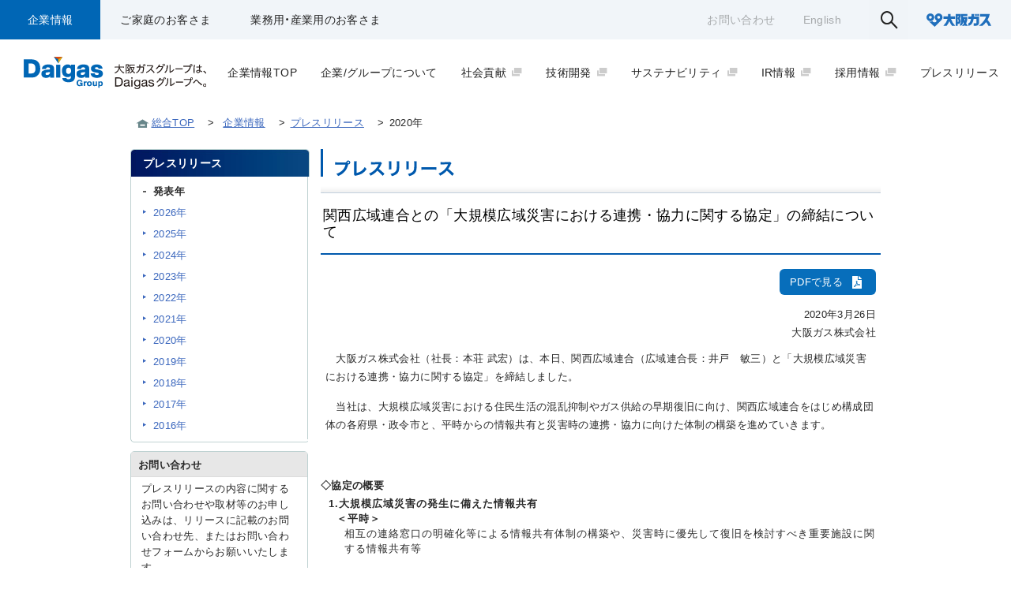

--- FILE ---
content_type: text/html
request_url: https://www.osakagas.co.jp/company/press/pr2020/1286266_43661.html
body_size: 5760
content:

<!DOCTYPE HTML PUBLIC "-//W3C//DTD HTML 4.01 Transitional//EN" "http://www.w3.org/TR/html4/loose.dtd">

<html lang="ja">
<head>



<!-- Record：変数名"now_date"にて"掲示開始日"(ArtStartDate)を宣言 -->
<!-- If：変数"now_date"(掲示開始日)が20181220以降の場合 -->
<!-- Then：その場合は以下の処理をスタート -->


<script type="text/javascript">
var redirectUrl = '/sp/company/press/pr_2020/1286266_43667.html';
</script>




  <!-- Google Tag Manager -->
<script>(function(w,d,s,l,i){w[l]=w[l]||[];w[l].push({'gtm.start':
new Date().getTime(),event:'gtm.js'});var f=d.getElementsByTagName(s)[0],
j=d.createElement(s),dl=l!='dataLayer'?'&l='+l:'';j.async=true;j.src=
'https://www.googletagmanager.com/gtm.js?id='+i+dl;f.parentNode.insertBefore(j,f);
})(window,document,'script','dataLayer','GTM-KW6272X');</script>
<!-- End Google Tag Manager -->
<meta http-equiv="Content-Type" content="text/html; charset=utf-8">
<meta name="copyright" content="Copyright(C) OSAKA GAS CO.,LTD. All Rights Reserved.">
<link rel="shortcut icon" href="https://www.osakagas.co.jp/misc/favicon.ico" type="image/vnd.microsoft.icon">
<link rel="icon" href="https://www.osakagas.co.jp/misc/favicon.ico" type="image/vnd.microsoft.icon">
<meta http-equiv="Content-Script-Type" content="text/javascript">
<meta http-equiv="Content-Style-Type" content="text/css">

<title>大阪ガス：関西広域連合との「大規模広域災害における連携・協力に関する協定」の締結について</title>
<meta name="description" content="関西広域連合との「大規模広域災害における連携・協力に関する協定」の締結について">
<meta name="keywords" content="">

<link rel="stylesheet" type="text/css" href="/css/cms-format950.css" media="all">
<meta name="google-site-verification" content="vm0zCIYR_Cfpmwbs_H0HENbdtm0KZ_XSwwxMktwS4WY" />
<meta name="format-detection" content="telephone=no">

<script src="/files/js/jquery.js"></script>
<script type="text/javascript" src="/js/about-osakagas/script.js"></script>





<link href="/css/about-osakagas/basic/import.css" rel="stylesheet" type="text/css" media="screen,tv,print">



<link href="/css/import_new.css" rel="stylesheet" type="text/css" media="screen,tv,print">
<link href="/css/common.css" rel="stylesheet" type="text/css" media="screen,tv,print">

<link rel="stylesheet" href="https://cdn.jsdelivr.net/npm/yakuhanjp@3.3.1/dist/css/yakuhanjp.min.css">
<link rel="stylesheet" type="text/css" href="/files/css/style.css" media="all">
<link rel="stylesheet" type="text/css" href="/files/css/company.css">


<link rel="stylesheet" href="https://cdn.jsdelivr.net/npm/yakuhanjp@3.3.1/dist/css/yakuhanjp.min.css">
<link rel="stylesheet" type="text/css" href="/files/css/style.css" media="all">
<link rel="stylesheet" type="text/css" href="/files/css/company.css">


<link href="/css/common_081212.css" rel="stylesheet" type="text/css" media="screen,tv,print">
<link href="/css/about-osakagas/basic/print.css" rel="stylesheet" type="text/css" media="print">
<script type="text/javascript" src="/js/about-osakagas/jquery.flatheights.js"></script>
<script type="text/javascript" src="/js/about-osakagas/jquery.carrousel.js"></script> 
<script type="text/javascript" src="/js/about-osakagas/jquery.carrousel.controls.js"></script>
<script type="text/javascript" src="/js/about-osakagas/jquery.carrousel.effects.js"></script>
<script type="text/javascript" src="/js/about-osakagas/basic-script.js"></script>

<script type="text/javascript" src="/js/about-osakagas/cookie.js"></script>
<script type="text/javascript" src="/js/about-osakagas/ir-script.js"></script>

<script type="text/javascript" src="/js/import.js"></script>

<script type="text/javascript">
$(function(){
var activeObj=$('#g-'+$('body').attr('id'));
if(activeObj)activeObj.css('border-bottom','3px solid #0070bc');
});
</script>


<script type="text/javascript">
function decision() {
	if(isMobile() == true ) {
		var sHtml = '<div id="sp_btn"><a href="/sp/company/press/pr_2020/1286266_43667.html"><img src="/common/img/sp_banner02.jpg" alt="" /></a></div>';
		var elm = document.getElementById("sp_btnArea");
		sHtml = sHtml + elm.innerHTML;
		elm.innerHTML = sHtml;
	}
}
function isiPad() {
	return RegExp("iPad;").test(navigator.userAgent);
}
function isWebKit() {
	return RegExp(" AppleWebKit/").test(navigator.userAgent);
}
function isMobile() {
	return isWebKit() && RegExp(" Mobile").test(navigator.userAgent) && !isiPad() ;
}
jQuery(document).ready( function($) {
	decision();
});
</script>
</head>
<body id="press">
<p class="skipTxt"><a href="#contents">このページの本文へ移動します。</a></p>

<!-- ヘッダー -->
<div align="center"><header class="header_v2">
    <div class="headerInner">
      <p class="logo"><a href="/"><img src="/files/img/common/logo_oosakagasu.svg" alt="大阪ガス"></a></p>
      <span class="navButton">
        <span></span>
        <span></span>
        <span></span>
      </span>
      <div class="navBox">
        <div class="navBoxInner">
        <h1><a href="https://www.daigasgroup.com/" onclick="ga('send', 'event', 'link', 'click', 'header_Daigasgruoup1');" target="_blank"><img src="/files/img/common/logo_daigas_txt.svg" alt="Daigas Group 大阪ガスグループは、Daigasグループへ。"></a></h1>
        <div class="navBoxTop">
          <ul class="navBoxTopLink">
            <li><a href="/company/">企業情報</a></li>
            <li><a href="https://home.osakagas.co.jp/" target="_blank">ご家庭のお客さま</a></li>
            <li><a href="https://ene.osakagas.co.jp/" target="_blank">業務用・産業用のお客さま</a></li>
          </ul>
          <div class="navBoxTopSub">
            <ul>
              <li><a href="/info/">お問い合わせ</a></li>
              <li><a href="/en/">English</a></li>
            </ul>
            <div class="navBoxTopSubSearch btnSearch">
              <span></span>
              <div class="searchBox">
                              <form name="form" id="SS_searchForm" action="https://search.web.osakagas.co.jp/search" method="get" enctype="application/x-www-form-urlencoded">
                                  <input type="hidden" name="site" value="EVNVO2AG">
                                  <input type="hidden" name="design" value="11">
                                  <input type="hidden" name="charset" value="UTF-8">
                                  <input type="hidden" name="pdf" value="5">
                                  <input type="text" name="query" id="SS_searchQuery" maxlength="100" autocomplete="off" placeholder="キーワード入力">
                  <input type="submit" name="submit" value="検索">
                                  <span class="searchCloseBtn" id="SS_searchSubmit">×</span>
                </form>
            </div>
          </div>
        </div>
        </div>
        <nav class="nav">
          <ul class="gnav">
            <li><a href="/company/index.html"><span>企業情報TOP</span></a></li>
            <li class="hasChild">
              <p class="hasChildBtn"><span class="hasLink"><span>企業/グループについて</span></span></p>
              <div class="navSub">
                <div class="navSubInner">
                  <p class="navSubInnerBtn"><a href="https://www.daigasgroup.com/" target="_blank" class="navSubInnerBtnLink"><span class="hasImg"><img src="/files/img/common/img_navSub_company.png" alt="矢印"></span><span class="hasTxt">DaigasグループTOP<img src="/files/img/common/index_blank_icon.png" alt="別ウィンドウ" class="index_text_blank_bt"></span></a></p>
                  <div class="navSubInnerLink">
                    <p class="navSubInnerLinkTtl">大阪ガス(株)について</p>
                    <div class="navSubInnerLinkTxt">
                      <ul>
                        <li class="gnavArrow"><a href="/company/profile/index.html">会社概要</a></li>
                        <li class="gnavArrow"><a href="/company/adress/index.html">所在地一覧</a></li>
                        <li class="gnavArrow"><a href="/company/renewable_energy/index.html">再生可能エネルギーの取り組み</a></li>
                        <li class="gnavArrow"><a href="/company/cs/index.html">お客さま満足向上を目指して</a></li>
                      </ul>
                      <ul>
                        <li class="gnavArrow"><a href="/company/ir/stock/index.html">株式・株主情報</a></li>
                        <li class="gnavArrow"><a href="/company/purchase/index.html">資材購買</a></li>
                        <li class="gnavArrow"><a href="/company/services/index.html">ガス小売業者等向けサービス</a></li>
                        <li class="gnavArrow"><a href="/company/jisedai/index.html">次世代法及び女性活躍推進法への取り組み</a></li>
                      </ul>
                      <ul>
                        <li class="gnavArrow"><a href="/company/director/index.html">役員</a></li>
                        <li class="gnavArrow"><a href="/company/business/service06/index.html">都市ガスの性状</a></li>
                                              <li class="gnavArrow"><a href="/company/sd/index.html">安全対策</a></li>
                      </ul>
                    </div>
                  </div>
                </div>
              </div>
            </li>
            <li><a href="https://www.daigasgroup.com/so/index.html" target="_blank"><span>社会貢献<img src="/files/img/common/index_blank_icon.png" alt="別ウィンドウ" class="index_text_blank_bt"></span></a></li>
            <li><a href="https://www.daigasgroup.com/rd/" target="_blank"><span>技術開発<img src="/files/img/common/index_blank_icon.png" alt="別ウィンドウ" class="index_text_blank_bt"></span></a></li>
            <li><a href="https://www.daigasgroup.com/sustainability/" target="_blank"><span>サステナビリティ<img src="/files/img/common/index_blank_icon.png" alt="別ウィンドウ" class="index_text_blank_bt"></span></a></li>
            <li><a href="https://www.daigasgroup.com/ir/" target="_blank"><span>IR情報<img src="/files/img/common/index_blank_icon.png" alt="別ウィンドウ" class="index_text_blank_bt"></span></a></li>
            <li><a href="https://www.daigasgroup.com/recruit/" target="_blank"><span>採用情報<img src="/files/img/common/index_blank_icon.png" alt="別ウィンドウ" class="index_text_blank_bt"></span></a></li>
            <li class="hasChild">
              <p class="hasChildBtn"><span class ="hasLink"><span>プレスリリース</span></span></p>
              <div class="navSub">
                <div class="navSubInner">
                  <div class="navSubInnerLink">
                    <div class="navSubInnerLinkTxt type02">
                      <ul>
                        <li class="gnavBlank"><a href="https://www.daigasgroup.com/press/" target="_blank">Daigasグループのプレスリリース</a></li>
                      </ul>
                      <ul>
                        <li class="gnavArrow"><a href="/company/press/index.html">大阪ガス(株)のプレスリリース</a></li>
                      </ul>
                    </div>
                  </div>
                </div>
              </div>
            </li>
          </ul>
        </nav>
      </div>
      </div>
    </div>
  </header>
</div>
<!-- ヘッダー -->

<div id="aboutus">
<!-- 大阪ガスについて -->

<!-- -->
<!-- /#gnav -->

<div id="breadCrumbs">
  
  <ul>
  <li class="home"><a href="/index.html">総合TOP</a></li>&gt;
  
  
  
  
  
  <li><a href="/company/index.html">企業情報</a></li>&gt;<li><a href="/company/press/index.html">プレスリリース</a></li>&gt;<li>2020年</li>
  
  </ul>
  </div>

<!-- /#breadCrumbs -->

	<div id="cRsL" class="container">
		<div id="contents">

			<h1><img src="/company/press/pr2020/../images/h1-common01.gif" alt="プレスリリース" width="709" height="56"></h1>


			<h2>関西広域連合との「大規模広域災害における連携・協力に関する協定」の締結について</h2>








         
         
      <p class="aRight marB10"><a href="/company/press/pr2020/__icsFiles/afieldfile/2020/03/25/200326_1.pdf" target="_blank" class="btn">PDFで見る<span class="pdfIcon">&nbsp;</span></a></p>
          
          





			<p class="aRight marB10">

   
   
     
        
              2020年3月26日
        
        
     
   
<br>
			大阪ガス株式会社</p>

										<p>　大阪ガス株式会社（社長：本荘 武宏）は、本日、関西広域連合（広域連合長：井戸　敏三）と「大規模広域災害における連携・協力に関する協定」を締結しました。</p>
<p>　当社は、大規模広域災害における住民生活の混乱抑制やガス供給の早期復旧に向け、関西広域連合をはじめ構成団体の各府県・政令市と、平時からの情報共有と災害時の連携・協力に向けた体制の構築を進めていきます。</p>
<p>&nbsp;</p>
<p> </p>
<div><strong>◇協定の概要</strong></div> 
<table style="line-height: 140%; letter-spacing: 1px;" border="0" cellspacing="0" cellpadding="2"> 
<tbody>
<tr> 
<td colspan="2"><strong>&nbsp;&nbsp;1.大規模広域災害の発生に備えた情報共有</strong></td>
</tr> 
<tr> 
<td colspan="2"><strong>&nbsp;&nbsp;&nbsp;&nbsp;＜平時＞</strong></td>
</tr> 
<tr> 
<td valign="top">&nbsp;&nbsp;&nbsp;&nbsp;&nbsp;&nbsp;</td> 
<td>相互の連絡窓口の明確化等による情報共有体制の構築や、災害時に優先して復旧を検討すべき重要施設に関する情報共有等</td> 
</tr> 
<tr> 
<td valign="top">&nbsp;</td> 
<td>&nbsp;</td> 
</tr> 
<tr> 
<td colspan="2"><strong>&nbsp;&nbsp;2.大規模広域災害が発生した場合の連携・協力</strong></td> 
</tr> 
<tr> 
<td colspan="2"><strong>&nbsp;&nbsp;&nbsp;&nbsp;＜災害発生時＞</strong></td> 
</tr> 
<tr> 
<td valign="top">&nbsp;&nbsp;&nbsp;&nbsp;&nbsp;&nbsp;</td> 
<td>道路、主要なガス設備の被災状況、ガス供給停止範囲及びガス供給の復旧計画等や道路啓開に関する情報共有</td> 
</tr> 
<tr> 
<td valign="top">&nbsp;</td> 
<td>&nbsp;</td> 
</tr> 
<tr> 
<td colspan="2"><strong>&nbsp;&nbsp;&nbsp;&nbsp;＜復旧時＞</strong></td> 
</tr> 
<tr> 
<td valign="top">&nbsp;&nbsp;&nbsp;&nbsp;&nbsp;&nbsp;</td> 
<td>道路啓開やガス供給の復旧に関する事業について連携・協力</td> 
</tr> 
</tbody>
</table>
<p><br /></p>
<p style="text-align: right;">以上</p><!-- 本文 -->

											

											

											

											







			<p class="toTop01"><a href="#cms-header">ページトップ</a></p>

		</div>
		<!-- /#"contents -->
		<p class="skipTxt"><a href="#contents">本文はここで終了です。本文先頭に戻ります。</a></p>

		<div id="side">

			<dl class="navType04">
  <dt class="ttl">プレスリリース</dt>
  <dd class="wrap">
    <dl class="sType02 sType02LastC">
      <dt>発表年</dt>
      
      <dd><a href="/company/press/pr2026/index.html">2026年</a></dd>
      
      <dd><a href="/company/press/pr2025/index.html">2025年</a></dd>
      
      <dd><a href="/company/press/pr2024/index.html">2024年</a></dd>
      
      <dd><a href="/company/press/pr2023/index.html">2023年</a></dd>
      
      <dd><a href="/company/press/pr2022/index.html">2022年</a></dd>
      
      <dd><a href="/company/press/pr2021/index.html">2021年</a></dd>
      
      <dd><a href="/company/press/pr2020/index.html">2020年</a></dd>
      
      <dd><a href="/company/press/pr_2019/index.html">2019年</a></dd>
      
      <dd><a href="/company/press/pr_2018/index.html">2018年</a></dd>
      
      <dd><a href="/company/press/pr_2017/index.html">2017年</a></dd>
      
      <dd><a href="/company/press/pr_2016/index.html">2016年</a></dd>
      
    </dl>
  </dd>
</dl>


						<div>
</div>

			<dl class="contentsInfo01 pressContentsInfo">
	<dt>お問い合わせ</dt>
	<dd>
		<p>プレスリリースの内容に関するお問い合わせや取材等のお申し込みは、リリースに記載のお問い合わせ先、またはお問い合わせフォームからお願いいたします。</p>
		<p class="link"><a href="https://home.osakagas.co.jp/info/04-cyuui.html">お問い合わせ</a></p>
	</dd>
</dl>

			<!-- お問い合わせ -->

			<dl class="contentsInfo01 pressContentsInfo">
	<dt>RSSについて</dt>
	<dd>
		<p class="link"><a href="/company/press/about_rss/index.html">大阪ガスのプレスリリースや生活情報をRSS配信しています。</a></p>
		<p><a href="/company/press/rss/index.xml"><img src="/company/press/images/btn-rss-feed.jpg" alt="購読する" width="197" height="37"></a></p>
	</dd>
</dl>

			<!-- RSSについて -->

		</div><!-- /#side -->
	</div><!-- /.container -->

</div><!-- /#aboutus-->

<!-- /▼フッター -->
<div align="center"><footer class="l-footer">
	<div class="l-footer-sp pc-none">
		 <div class="l-footer-sp__img">
			 <div class="l-footer-sp__img-sns">
				 <a href="/social_media/">
					 <figure>
						 <img src="/assets/img/common/btn_sns.png" alt="ソーシャルメディア公式アカウント一覧">
					 </figure>
				 </a>
			 </div>
		 </div>
		 <ul class="l-footer-sp__list">
			 <li><a href="https://home.osakagas.co.jp/">ご家庭（個人）のお客さま<img src="/assets/img/common/ico_arrow_blu_right.svg" class="l-footer-sp__list-arrow" alt=""></a></li>
			 <li><a href="https://ene.osakagas.co.jp/">業務用・産業用のお客さま<img src="/assets/img/common/ico_arrow_blu_right.svg" class="l-footer-sp__list-arrow" alt=""></a></li>
			 <li><a href="/company/">企業情報<img src="/assets/img/common/ico_arrow_blu_right.svg" class="l-footer-sp__list-arrow" alt=""></a></li>
		 </ul>
	 </div>

	 <div class="l-footer-sp__inner pc-none">
		 <div class="l-footer__logo">
			 <h2 class="l-footer__logo-osakagas"><a href="/"><img src="/assets/img/common/logo_osakagasu_wht.svg" alt="大阪ガス"></a></h2>
			 <h2 class="l-footer__logo-daigas"><a href="https://www.daigasgroup.com/"><img src="/assets/img/common/logo_daigas_wht.svg" alt="Daigas Group"></a></h2>
		 </div>
		 <ul class="l-footer-sp__list-secondary">
			 <li><a href="/info/privacy.html">プライバシーポリシー<img src="/assets/img/common/ico_computer.svg" class="l-footer-sp__list-secondary-ico" alt=""></a></li>
			 <li><a href="/info/policy.html">サイトポリシー<img src="/assets/img/common/ico_computer.svg" class="l-footer-sp__list-secondary-ico" alt=""></a></li>
			 <li><a href="/info/socialpolicy.html">ソーシャルメディアポリシー<img src="/assets/img/common/ico_computer.svg" class="l-footer-sp__list-secondary-ico" alt=""></a></li>
			 <li><a href="/info/sitemap.html">サイトマップ<img src="/assets/img/common/ico_computer.svg" class="l-footer-sp__list-secondary-ico" alt=""></a></li>
		 </ul>
	 </div>

	 <div class="l-footer-pc__inner sp-none">
		 <div class="l-footer-pc__cont">
			 <div class="l-footer-pc__cont-logo">
				 <h2><a href="/"><img src="/files/img/common/logo_oosakagasu.svg" alt="大阪ガス"></a></h2>
				 <h3><a href="https://www.daigasgroup.com/"><img src="/assets/img/common/logo_daigas_footer.svg" alt="大阪ガスグループは、Daigasグループへ。Daigas Group"></a></h3>
			 </div>
			 <ul class="l-footer-pc__cont-link">
				 <li><a href="/">総合TOP<img src="/assets/img/common/ico_arrow_blu_right.svg" alt=""></a></li>
				 <li><a href="https://home.osakagas.co.jp/">ご家庭のお客さま<img src="/assets/img/common/ico_arrow_blu_right.svg" alt=""></a></li>
				 <li><a href="https://ene.osakagas.co.jp/">業務用・産業用のお客さま<img src="/assets/img/common/ico_arrow_blu_right.svg" alt=""></a></li>
				 <li><a href="/company/">企業情報<img src="/assets/img/common/ico_arrow_blu_right.svg" alt=""></a></li>
			 </ul>
			 <ul class="l-footer-pc__cont-link--sub">
				 <li><a href="/info/privacy.html">プライバシーポリシー</a></li>
				 <li><a href="/info/policy.html">サイトポリシー</a></li>
				 <li><a href="/info/socialpolicy.html">ソーシャルメディアポリシー</a></li>
				 <li><a href="/info/sitemap.html">サイトマップ</a></li>
			 </ul>
		 </div>
		 <div class="l-footer-pc__img">
			 <div class="l-footer-pc__img-sns">
				 <a href="/social_media/index.html">
					 <figure>
						 <img src="/assets/img/common/btn_sns.png" alt="ソーシャルメディア公式アカウント一覧">
					 </figure>
				 </a>
			 </div>
		 </div>
	 </div>
	 <div class="l-footer__copyright">
		 <small>Copyright (C) Osaka Gas Co., Ltd. All Rights Reserved.</small>
	 </div>
 </footer>


<script src="/files/jsutf8/common2.js" chaset="utf-8"></script></div>
<!-- /▲フッター-->
<script type="text/javascript" nonce="db17dad68a6a98032224d099e4e8562e" src="/agorfs/PPl/6oJ/S-bmfZfm/O7pYLzhNbcwQhGwY/PVZtb1s9Aw/d0hHFx/Q2dBIB"></script></body>
</html>


--- FILE ---
content_type: text/css
request_url: https://www.osakagas.co.jp/css/cms-format950.css
body_size: 1621
content:
@charset "Shift_JIS"; 
@import url(/css/class.css);
/* テンプレート用ベースcss(link, ヘッダー、フッターまわり)
追加記述厳禁
 */
body {
	padding: 0px;
	margin: 0px;
}

img {
	border:none;
}

#center {
	padding: 0px;
	width: 950px;
	margin-top: 0px;
	margin-right: auto;
	margin-bottom: 0px;
	margin-left: auto;
}
#cms-wrap{
	width: 950px;
	margin: 0 auto;
	text-align: left;
}
#cms-wrap-inner{
	padding-top: 0px;
}
#cms-contents {
	clear: both;
	width: 950px;
	font-size:small;
}

#cms-header ul,#cms-header li
{
	font-size: small;
	margin:0px;
	padding:0px;
}


/* ------------テキストリンク指定---------------------------------------- */
#cms-header a:link,
#cms-main #left-menu a:link,
#cms-footer a:link{color: #000000;}

#cms-main #contents a:link,
#crumb a:link{color:#000099;}

#cms-header a:visited,
#cms-main #left-menu a:visited,
#cms-footer a:visited{color: #800096;}

#cms-header a:hover,#cms-header a:active,
#cms-main #left-menu a:hover,#cms-main #left-menu a:active,
#cms-footer a:hover,#cms-footer a:active,
#cms-main #contents a:hover,#cms-main #contents a:active,
#crumb a:hover,#crumb a:active,
{color: #CC0000;}

/* ------------ヘッダー---------------------------------------- */
#cms-header {
	font-size: small;
	line-height: 1.6em;
	padding: 0px;
	height: auto;
	width: 950px;
	/*overflow: auto;*/
	margin-top: 1px;
	margin-right: 0px;
	margin-left: 0px;
}


#crumb{
	margin:5px 6px 5px 6px;
	font-size:x-small;
	padding: 0px;
	clear: both;
}
#crumb span{
	padding: 0px 3px;
}

/* @group Header */
#cms-header #logo{
	float: left;
	width: 130px;
	margin-top: 5px;
	margin-right: 0px;
	margin-bottom: 0px;
	margin-left: 0px;
	padding-bottom: 4px;
}

#cms-header #head-navi1{
	text-align: right;
	margin-top: 5px;
	float: right;
	width:820px;
}

#cms-header #head-navi2{
	text-align: right;
	margin-top: 4px;
	float: right;
	width:820px;
}

#cms-header #head-navi1 ul li,
#cms-header #head-navi2 ul li,
#cms-footer #footer-info #foot-navi ul li{
	list-style-type: none;
	display: inline;
	background: url(/misc/arrow01.gif) no-repeat 1px 1px;
	padding: 0px 3px 0px 12px;
	margin:0px 0px 0px 5px;
}

#cms-header #head-navi1 ul{
	border-right: 1px solid #AAA;
	margin-right:5px;
	margin-top: 0px;
	margin-bottom: 0px;
	margin-left: 0px;
	padding: 0px;
}
#cms-header #head-navi1 ul,
#cms-header #head-navi1 form
{
	display: inline;
}
#cms-header #head-navi1 form input.query, #cms-header #head-navi1 form input.search{
	vertical-align: middle;
	margin: 0px;
	padding: 0px;
}

/* @end */

/* @group Contents */
.pagetop{
	text-align: right;
	font-size: small;
	padding: 0;
	margin-bottom: 10px;
}
.pagetop a{
	background: url(/misc/arrow06.gif) no-repeat right center;
	padding-right: 14px;
}
#cms-main #contents div.block .pagetop{
	padding: 2px 5px;
}
/* @end */

/* @group Footer */
#cms-footer{
	width: 950px;
	clear: both;
	padding: 15px 0px 8px 0px;
}
#cms-footer #footer-info{
	border-top: 1px solid #444444;
	margin: 0px;
	padding: 1px 0px 0 0px;
}
#cms-footer #footer-info #copyright{
	width: 475px;
	margin:1px 0px;
	float: left;
	text-align: left;
	font-size:x-small;
/* 	vertical-align: middle; */
	padding: 4px 0 5px 0;
}
#cms-footer #footer-info #foot-navi{
	font-size: small;
	width: 475px;
	float: right;
	text-align: right;
	margin:1px 0px;
	padding: 0px;
}

#cms-footer #footer-info #foot-navi ul {
/* 	margin:0px; */
	margin: 2px 0 0 0;
	padding:0px;
}

#cms-footer address{
	clear: both;
	font-style: normal;
	font-size: small;
	text-align: right;
	border-top: 1px solid #444444;
	padding-top: 5px;
}


/* ------------読み飛ばし---------------------------------------- */
.jump {
	display: none;
		margin: 0px;
	padding: 0px;
}
#og-maincont {
	margin: 0px;
	padding: 0px;
}
#cms-header h1 {
	padding: 0px;
	margin: 0px;
}

/* ------------共通フォーマットクラス---------------------------------------- */
.size-x-small {
	font-size: x-small;
}
.size-xx-small {
	font-size: xx-small;
	line-height: 1.0em;
}
/* ------------検索ボタン---------------------------------------- */

#head-navi1 #sHelp {
	vertical-align: bottom;
	margin-left: 5px;
}

div.SS_suggest {
font-weight: normal;
z-index: 9;
display: none;
position: absolute;
border-bottom: 1px solid #CCC;
border-right: 1px solid #CCC;
border-left: 1px solid #CCC;
text-align: left;
}
div.SS_suggest div.SS_suggestItemOff {
background-color: #FFF;
border-top: 1px solid #CCC;
padding: 1px 2px 1px 4px;
}
div.SS_suggest div.SS_suggestItemOn {
background-color: #ECF5FA;
border-top: 1px solid #CCC;
padding: 1px 2px 1px 4px;
}
div.SS_suggest span.SS_suggestKey {
font-size: 75%;
}


div#aboutus .SS_suggest div.SS_suggestItemOff { 
  padding: 2px 0px 2px 0px!important;	
  width: 100%!important;
}
div#aboutus .SS_suggest div.SS_suggestItemOn {
  padding: 2px 0px 2px 0px!important;	
  width: 100%!important;
}

div#aboutus .SS_suggest span.SS_suggestKey {
font-size: 100%!important;
}

/*---  END 091006update --------------------------------------------------------------------- */

/* =====================================================================
*
*    999. ClearFix
*
* =================================================================== */


/* modern browsers */

.clearfix:after,
#cms-footer #footer-info:after
{
	content: ".";
	display: block;
	height: 0;
	clear: both;
	visibility: hidden;
}

/* IE7 */

.clearfix,
#cms-footer #footer-info
{
	display: inline-block;
}


/* Hides from IE-mac \*/

* html .clearfix,
* html #cms-footer #footer-info
{
	height: 1%;
}

.clearfix,
#cms-footer #footer-info
{
	display: block;
}

/* End hide from IE-mac */


--- FILE ---
content_type: text/css
request_url: https://www.osakagas.co.jp/css/about-osakagas/basic/import.css
body_size: 496
content:
/* -----------------------------------------------------
basic-import.css(not import Win/Mac IE4x,NN4x )
----------------------------------------------------- */

/* default style reset */
@import "/css/about-osakagas/reset.css";

/* base */
@import "/css/about-osakagas/base.css";

/* basic-layout */
@import "/css/about-osakagas/basic/layout.css";

/* font-size */
@import "/css/about-osakagas/font.css";

/* for basic font-size */
@import "/css/about-osakagas/basic/font.css";

--- FILE ---
content_type: text/css
request_url: https://www.osakagas.co.jp/css/import_new.css
body_size: 720
content:
/* ===================================================================
CSS information

 file name  :import.css
 style info :�ecss�t�@�C���ǂݍ��ݗp
=================================================================== */

/* default style - ���Z�b�g�����ݒ�
----------------------------------------------------------- */
@import url("/css/default.css");

/* �w�b�_�[
----------------------------------------------------------- */
@import url("/css/header_new.css");

/* �t�b�^�[
----------------------------------------------------------- */
@import url("/css/footer_new.css");

/* ��{���C�A�E�g���̐ݒ�
----------------------------------------------------------- */
@import url("/css/style.css");


--- FILE ---
content_type: text/css
request_url: https://www.osakagas.co.jp/css/common_081212.css
body_size: 583
content:
@charset "Shift_JIS";

/* PC
---------------------------------------*/
/*#contents h1,
#contents h2,
#contents h3,
#contents h4,
#contents h5,
#contents p,
#contents td,
#contents span,
#contents ul {
	font-size: 16px;
}*/
#contents h2.firstC {
	padding: 8px 0 16px 3px;
	font-size: 18px;
	color: #000;
	border-bottom: 2px solid #0059ad;
}

#contents h3 {
	margin: 0 6px 18px;
	padding: 8px 0 8px 18px;
	font-size: 18px;
	color: #000;
	border-left: 8px solid #0059ad;
}

#contents h4 {
	margin: 0 6px 18px;
	padding: 10px 0;
	font-size: 18px;
	font-weight: bold;
	color: #666;
	background: none;
}

#contents h5 {
	padding: 0.625em 1em;
	margin: 1em 0 1em;
	font-size: 16px;
	font-weight: bold;
	background-color: #e5e6e6;
}

#contents ul {
	margin-bottom: 1.5em;
}
#contents li {
	padding-left: 1.25em;
	text-indent: -1.25em;
}
#contents li:before {
	content: '●';
	margin-right: 0.25em;
	color: #666;
}

#contents .btn {
	display: inline-block;
	padding: 0.375em 1em;
	margin: 0.25em 0;
	color: #fff;
	border-radius: 6px;
	text-decoration: none;
	background-color: rgb(7, 110, 187);
}
#contents .btn:hover {
	background-color: #00a0e9;
}
#contents .btn span.pdfIcon {
	background: url(/css/../img/icon-pdf01.png) center center no-repeat;
}
.c-gray {
	color: #999999;
}
#contents .fz-14 {
	font-size: 14px;
}
/*#contents .btn span.pdfIcon {*/
	/*margin: 0 0 0 0.5em;*/
	/*padding: 3px 0 3px 18px;*/
	/*background: url(../img/icon-pdf01.png) no-repeat;*/
/*}*/

--- FILE ---
content_type: text/css
request_url: https://www.osakagas.co.jp/css/about-osakagas/basic/layout.css
body_size: 7847
content:
@charset "Shift_JIS";

/* ==================================================== */
/* layout.css */
/* ==================================================== */

/* ----------------------------------------------------- */
/* h1 */
/* ----------------------------------------------------- */
#contents h1{
	margin:0 0 10px;
}

/* ----------------------------------------------------- */
/* h2 */
/* ----------------------------------------------------- */
#contents h2{
	margin:0 0 15px;
	padding:12px 0 10px 3px;
	color:#345C81;
	border-top:1px solid #BECCD9;
	border-bottom:2px solid #597D9F;
}
#contents h2.firstC{
	padding:0 0 10px 3px;
	border-top:none;
}
#contents h2.noBorder{
	padding:0;
	border:none;
}
#contents h2 a{
	padding:0 0 0 1em;
	background:url(/company/images/common/link-marker05.gif) no-repeat 0 0.2em;
}
.ie6 #contents h2 a,
.ie7 #contents h2 a{
	zoom:1;
}
/* inImg01 */
/* ----------------------------------------------------- */
#contents h2.inImg01 span{
	float:left;
	margin:0.3em 0 0;
}
#contents h2.inImg01 img{
	float:right;
}

/* ----------------------------------------------------- */
/* h3 */
/* ----------------------------------------------------- */
#contents h3{
	margin:0 6px 10px;
	padding:0 0 0 8px;
	color:#0059AD;
	border-left:3px solid #0059AD;
}

/* in update-list02 */
/* ----------------------------------------------------- */
#contents div.update-list02 h3{
	margin:0 0 1px;
	padding:10px 0 10px 5px;
	color:#345C81;
	border-top:1px solid #BECCD9;
	border-bottom:2px solid #597D9F;
	border-left:none;
}
#contents div.life-update h3{
	color:#F9A64C;
	border-top:1px solid #FCD7AD;
	border-bottom:2px solid #F9A64C;
}

/* ----------------------------------------------------- */
/* h4 */
/* ----------------------------------------------------- */
#contents h4{
	margin:0 6px 10px;
	padding:0 0 0 17px;
	color:#345C81;
	background:url(/company/images/common/bg-h4.gif) no-repeat 0 0.2em;
}
#contents h4.border01{
	margin:0 0 10px;
	padding:25px 6px 0 23px;
	background:url(/company/images/common/bg-h4-02.gif) no-repeat;
}

/* ----------------------------------------------------- */
/* p */
/* ----------------------------------------------------- */
#contents p{
	margin:0 6px 15px;
}
#contents p.inImg01{
	margin:0 0 15px;
}
#contents table p{
	margin:0 0 5px;
}
/* toTop01 */
/* ----------------------------------------------------- */
#contents p.toTop01{
	margin:20px 0 15px;
	text-align:right;
}
#contents p.toTop01 a{
	padding:0 0 0 14px;
	background:url(/company/images/common/link-marker02.gif) no-repeat 0 0.5em
}
/* toTop02 */
/* ----------------------------------------------------- */
#contents p.toTop02{
	margin:0 6px 15px;
	padding:8px 0;
	background:url(/company/images/common/dot03.gif) repeat-x;
	text-align:right;
}
#contents p.toTop02 a{
	padding:0 0 0 14px;
	background:url(/company/images/common/link-marker02.gif) no-repeat 0 0.5em
}

/* ----------------------------------------------------- */
/* ul,ol,dl */
/* ----------------------------------------------------- */
#contents ul,
#contents ol,
#contents dl{
	margin:0 6px 15px;
}
#contents table ul,
#contents table ol,
#contents table dl{
	margin:0 0 5px;
}
/* linkList01 */
/* ----------------------------------------------------- */
#contents ul.linkList01	li{
	margin:0 0 3px;
	padding:0 0 0 14px;
	background:url(/company/images/common/link-marker01.gif) no-repeat 0 0.6em;
}
/* linkList02 */
/* ----------------------------------------------------- */
#contents dl.linkList02{
	margin:0 0 20px;
	padding:0 0 5px;
	background:url(/company/images/common/dot03.gif) repeat-x left bottom;
}
#contents dl.linkList02 ul{
	margin:5px 5px 0;
}
#contents dl.linkList02	li{
	display:inline;
	margin:0 2em 0 0;
	padding:0 0 0 14px;
	background:url(/company/images/common/link-marker01.gif) no-repeat 0 0.4em;
}
#contents dl.linkList02	a{
	white-space:nowrap;
}
.ie6 #contents dl.linkList02 li,
.ie7 #contents dl.linkList02	li{
	zoom:1;
	background-position:0 0.8em;
}
/* linkList03 */
/* ----------------------------------------------------- */
#contents ul.linkList03{
	padding:8px 0 0;
	border-top:1px solid #DDD;
	border-bottom:1px solid #DDD;
}
#contents ul.linkList03	li{
	margin:0 22px 8px;
	padding:0 0 0 14px;
	background:url(/company/images/common/link-marker01.gif) no-repeat 0 0.6em;
}
/* linkList04 */
/* ----------------------------------------------------- */
#contents div.linkList04{
	margin:0 6px 10px;
	padding:8px 0 0;
	background:url(/company/images/common/dot03.gif) repeat-x;
}
#contents div.linkList04 ul{
	margin:0;
	padding:0 0 8px;
	background:url(/company/images/common/dot03.gif) repeat-x left bottom;
}
#contents div.linkList04 li{
	padding:0 0 0 14px;
	background:url(/company/images/common/link-marker01.gif) no-repeat 0 0.6em;
}
/* linkList05 */
/* ----------------------------------------------------- */
#contents div.linkList05{
	width:717px;
	margin:0 -20px 25px 6px;
}
#contents div.linkList05 div{
	display:inline;
	float:left;
	width:219px;
	margin:0 20px 0 0;
}
#contents dl.noteWrap01 div.linkList05{
	width:691px;
	margin:0 -20px 25px 18px;
}
#contents dl.noteWrap01 div.linkList05 div{
	display:inline;
	float:left;
	width:210px;
	margin:0 20px 0 0;
}
#contents div.linkList05 ul{
	margin:0;
}
#contents dl.noteWrap01 div.linkList05 ul{
	margin:0;
}
#contents div.linkList05 li{
	padding:0 0 0 14px;
	background:url(/company/images/common/marker02.gif) no-repeat 0 0.6em;
}
#contents div.linkList05 li.link{
	padding:0 0 0 14px;
	background:url(/company/images/common/link-marker01.gif) no-repeat 0 0.6em;
}
/* linkList06 */
/* ----------------------------------------------------- */
#contents div.linkList06{
	width:709px;
	margin:0 0 25px;
	background:url(/company/images/common/dot03.gif) repeat-x;
}
#contents div.linkList06 ul{
	width:703px;
	margin:0;
	padding:12px 0 12px 6px;
	background:url(/company/images/common/dot03.gif) repeat-x left bottom;
}
#contents div.linkList06 li{
	display:inline;
	float:left;
	margin:0 12px 0 0;
}
/* linkList07 */
/* ----------------------------------------------------- */
#contents ul.linkList07{
	width:709px;
	margin:0 0 25px;
}
#contents ul.linkList07 li{
	display:inline;
	float:left;
	padding:0 27px 0 0;
	background:url(/company/images/common/bg-link-list07.gif) no-repeat 100% 0;
}
#contents ul.linkList07 li.lastC{
	padding:0;
	background:none;
}
/* linkList08 */
/* ----------------------------------------------------- */
#contents div.linkList08{
	background:url(/company/images/common/dot03.gif) repeat-x left bottom;
}
#contents div.linkList08 dl{
	width:697px;
	margin:0;
	padding:10px 6px;
	background:url(/company/images/common/dot03.gif) repeat-x;
}
#contents div.linkList08 dt{
	width:4em;
}
#contents div.linkList08 dd{
	margin:-1.8em 1em 0 5em;
	padding:0 0 0 1em;
	background:url(/company/images/common/link-marker01.gif) no-repeat 0 0.6em;
}
#contents div.linkList08 dd.noLink{
	background:none;
}
/* linkList09 */
/* ----------------------------------------------------- */
#contents ul.linkList09{
	width:704px;
	margin:0 -7px 25px 6px;
}
#contents ul.linkList09 li{
	display:inline;
	float:left;
	margin:0 7px 0 0;
}
/* linkList10 */
/* ----------------------------------------------------- */
#contents ul.linkList10	li{
	margin:0 0 3px;
	padding:0 0 0 10px;
	background:url(/company/images/common/link-marker01.gif) no-repeat 0 0.6em;
}
/* ol.num01 */
/* ----------------------------------------------------- */
#contents ol.num01 li{
	list-style:decimal;
	margin:0 0 3px 20px;
}
/* ol.num02 */
/* ----------------------------------------------------- */
#contents ol.num02{
	margin:0 6px 15px 2em;
}
#contents ol.num02 li{
	text-indent:-1.5em;
	margin:0 0 3px;
}
#contents ol.num01 ol.num02 li{
	list-style:none;
	margin:0 0 3px;
}
/* marker01 */









/* ----------------------------------------------------- */
#contents ul.marker01 li{
	list-style:square;
	margin:0 0 5px 1em;
}
.ie6 #contents ul.marker01 li,
.ie7 #contents ul.marker01 li{
	margin:0 0 5px 1.3em;
}
.ie6 #contents div.picArticle ul.marker01 li,
.ie7 #contents div.picArticle ul.marker01 li{
	margin:0 0 5px 1.5em;
}
/* ul.note01 */
/* ----------------------------------------------------- */
#contents ul.note01{
	margin:0 6px 15px 1.5em;
}
#contents ul.note01 li{
	margin:0 0 5px;
	text-indent:-1em;
}
/* ul.note02 */
/* ----------------------------------------------------- */
#contents ul.note02{
	margin:0 6px 15px 3em;
}
#contents ul.note02 li{
	margin:0 0 5px;
	text-indent:-2.5em;
}
/* note03 */
/* ----------------------------------------------------- */
#contents ul.note03{
	margin:0 6px 15px;
}
#contents ul.note03 li{
	padding:0 0 0 6px;
	background:url(/company/images/common/marker06.gif) no-repeat 0 0.8em;
}
/* note04 */
/* ----------------------------------------------------- */
#contents ul.note04{
	margin:0 6px 15px 12px;
}
#contents ul.note04 li{
	margin:0 0 5px;
}
#contents ul.note04 li table{
	margin:0 0 0 2.1em;
}
/* ul.note05 */
/* ----------------------------------------------------- */
#contents ul.note05{
	margin:0 6px 15px 4em;
}
#contents ul.note05 li{
	margin:0 0 5px;
	text-indent:-3.2em;
}
/* ul.num */
/* ----------------------------------------------------- */
#contents ul.number01{margin-left:20px;}
#contents ul.number01 li{
	list-style:decimal;
	margin:0 0 2px 5px;
}


/* dl.note01 */
/* ----------------------------------------------------- */
#contents dl.note01 dt{
	margin:0 0 5px;
	font-weight:bold;
}
/* dl.note02 */
/* ----------------------------------------------------- */
#contents dl.note02 dt{
	font-weight:bold;
	color:#006FBD;
}

/* ----------------------------------------------------- */
/* table */
/* ----------------------------------------------------- */

/* tS01 */
/* ----------------------------------------------------- */
#contents table.tS01{
	width:709px;
	margin:0 0 25px;
	border-collapse:separate;
	border:1px solid #C2CFDC;
}
#contents table.tS01 th{
	width:1%;
	padding:6px 15px;
	border-bottom:1px solid #C2CFDC;
	white-space:nowrap;
  text-align:left;
}
#contents table.tS01 td{
	padding:6px 15px;
	border-bottom:1px solid #C2CFDC;
	background:url(/company/images/common/dot02.gif) repeat-y;
  text-align:left;
}
#contents table.tS01 tr.odd th{
	background:#F1F1F1;
}
#contents table.tS01 tr.odd td{
	background:#F1F1F1 url(/company/images/common/dot02.gif) repeat-y;
}
/* tS01Type02 */
#contents table.tS01Type02 th{
	color:#597D9F;
	font-weight:bold;
	background:url(/company/images/common/dot02.gif) repeat-y 100% 0;
}
#contents table.tS01Type02 tr.odd th{
	background:#F1F1F1 url(/company/images/common/dot02.gif) repeat-y 100% 0;
}
#contents table.tS01Type02 td{
	background:none;
}
#contents table.tS01Type02 tr.odd td{
	background:#F1F1F1;
}
/* tS01Type02 */
#contents table.tS01W565{
	width:565px;
	margin:0 0 25px 72px;
}
#contents table.tS01W565 th{
	width:150px;
}
/* tS02 */
/* ----------------------------------------------------- */
#contents table.tS02{
	width:697px;
	margin:0 6px 13px;
}
#contents table.tS02Detail{
	width:auto;
}
#contents table.tS02 th{
	width:160px;
	padding:5px 10px;
	background:url(/company/images/common/dot02.gif) repeat-y;
	border-bottom:12px solid #FFF;
    text-align:left;
    box-sizing: content-box;
}
#contents table.tS02 td{
	padding:5px 10px;
	background:url(/company/images/common/dot02.gif) repeat-y;
	border-bottom:12px solid #FFF;
	text-align:left;
    box-sizing: content-box;
}
#contents table.tS02 td.add{
	width:215px;
    box-sizing: content-box;
}
#contents table.tS02 td.map{
	width:60px;
	text-align:center;
    box-sizing: content-box;
}
#contents table.tS02 td.noBg{
	background:none;
}
#contents table.tS02Detail td{
	font-weight:bold;
}
/* tS03 */
/* ----------------------------------------------------- */
#contents table.tS03{
	width:697px;
	margin:0 6px 13px;
}
#contents table.tS03 td{
	padding:5px 10px;
	background:url(/company/images/common/dot02.gif) repeat-y;
	border-bottom:20px solid #FFF;
  text-align:left;
}
#contents table.tS03 td.tel{
	width:170px;
	word-wrap:break-word;
}
#contents table.tS03 dl{
	margin:0;
}
#contents table.tS03 dt{
	color:#3B67BD;
	font-weight:bold;
}
#contents table.tS03 dd ul{
	margin:0 15px;
}
/* tS04 */
/* ----------------------------------------------------- */
#contents table.tS04{
	width:709px;
	margin:0 0 25px;
	border:1px solid #C2CFDC;
	border-bottom:2px solid #C2CFDC;
}
#contents table.tS04 th{
	padding:6px 5px;
	color:#FFF;
	background:#B9B9B9;
	border-right:1px solid #FFF;
	font-weight:bold;
  text-align:center;
}
#contents table.tS04 th.att{
	background:#666;
}
#contents table.tS04 th.lastC{
	border:none;
}
#contents table.tS04 td{
	padding:8px 15px;
	background:url(/company/images/common/dot02.gif) repeat-y 100% 0;
  text-align:center;
}
#contents table.tS04 td.date{
	width:1%;
	white-space:nowrap;
}
#contents table.tS04 tr.even td{
	background:#F1F1F1 url(/company/images/common/dot02.gif) repeat-y 100% 0;
}
#contents table.tS04 td.lastC{
	background:none;
}
#contents table.tS04 tr.even td.lastC{
	background:#F1F1F1;
}

#contents table.tS04 th.narrow,
#contents table.tS04 td.narrow{
	padding:6px 10px;
	text-align:center;
}
/* tS05 */
/* ----------------------------------------------------- */
#contents table.tS05 th{
	padding:5px 15px 5px 0;
}
#contents table.tS05 td{
	padding:5px 0;
}
/* tS06 */
/* ----------------------------------------------------- */
#contents table.tS06{
	width:709px;
	margin:0 0 15px;
}
#contents table.tS06 th{
	padding:10px 12px;
	background:#F5F5F5;
	border:1px solid #C6D9EA;
	text-align:left;
}
#contents table.tS06 tr.tHeader th{
	color:#5C95C7;
	background:#F4FAFF;
	text-align:center;
	white-space:nowrap;
}
#contents table.tS06 tr.wAuto th{
	width:auto;
	white-space:normal;
}
#contents table.tS06 tr.tHeader th.firstC{
	background:#E9F3FC;
	text-align:left;
}
#contents table.tS06 td{
	padding:10px 12px;
	border:1px solid #C6D9EA;
	text-align:right;
}
#aboutus #contents table.tS06 .wAdj01{
	width:230px;
}
#contents table.tS06 tr.bg01 td{
	background:#F5F5F5;
}
#contents table.tS06 td.space{
	border:none;
}
#contents table.tS06 .aCenter{
	text-align:center;
}
#contents table.tS06 .aLeft{
	text-align:left;
}
#contents table.tS06 .wNowrap{
	white-space:nowrap;
}
#contents table.ts06-padAdj01 tr.tHeader th{
	padding:10px 1px;
}
#contents table.ts06-padAdj01 tr.tHeader th.firstC{
	padding:10px 12px;
}
/* tS07 */
/* ----------------------------------------------------- */
#contents table.tS07{
	width:709px;
	margin:0 0 25px;
}
#contents table.tS07WAdj01{
	width:500px;
	margin-right:auto;
	margin-left:auto;
}
#contents table.tS07WAdj02{
	width:450px;
}
#contents table.tS07WAdj03{
	width:400px;
}
#contents table.tS07 th{
	padding:10px 12px;
	color:#5B7C9B;
	background:#E9F3FC;
	border:1px solid #C6D9EA;
	text-align:left;
	white-space:nowrap;
}
#contents table.tS07 tr.tHeader01 th{
	background:#F5F5F5;
}
#contents table.tS07 th.wAdj01{
	width:200px;
}
#contents table.tS07 td{
	padding:10px 12px;
	border:1px solid #C6D9EA;
}
#contents table.tS07 td.bg01{
	background:#F4FAFF;
}
#contents table.tS07 .aCenter{
	text-align:center;
}
#contents table.tS07 .aLeft{
	text-align:left;
}
/* tS08 */
/* ----------------------------------------------------- */
#contents table.tS08{
	width:709px;
	margin:0 0 25px;
	border:1px solid #C2CFDC;
	border-bottom:2px solid #C2CFDC;
}
#contents table.tS08 th{
	padding:6px 5px;
	color:#FFF;
	background:#B9B9B9;
	border-right:1px solid #FFF;
	font-weight:bold;
  text-align:center;
}
#contents table.tS08 th.double{
	padding:6px 5px;
	color:#FFF;
	border-right:1px double #FFF;
}
#contents table.tS08 th.att{
	background:#666;
}
#contents table.tS08 th.lastC{
	border:none;
}
#contents table.tS08 td{
	padding:8px 15px;
	background:url(/company/images/common/dot02.gif) repeat-y 100% 0;
  text-align:center;
}
#contents table.tS08 td.double{
	padding:8px 15px;
	background:url(/company/images/common/line.gif) repeat-y 100% 0;
  text-align:center;
}
#contents table.tS08 td.date{
	width:1%;
	white-space:nowrap;
}
#contents table.tS08 tr.even td{
	background:#F1F1F1 url(/company/images/common/dot02.gif) repeat-y 100% 0;
}
#contents table.tS08 tr.even td.double{
	background:#F1F1F1 url(/company/images/common/line.gif) repeat-y 100% 0;
}
#contents table.tS08 td.lastC{
	background:none;
}
#contents table.tS08 tr.even td.lastC{
	background:#F1F1F1;
}

#contents table.tS08 th.narrow,
#contents table.tS08 td.narrow{
	padding:6px 10px;
	text-align:center;
}

/* tS10  200707 Added pad調整 */
/* ----------------------------------------------------- */
#contents table.tS10{
	width:709px;
	margin:0 0 15px;
}
#contents table.tS10 th{
	padding:5px 6px;
	background:#F5F5F5;
	border:1px solid #C6D9EA;
	text-align:left;
	vertical-align:middle
}
#contents table.tS10 tr.tHeader th{
	color:#5C95C7;
	background:#F4FAFF;
	text-align:center;
	white-space:nowrap;
}
#contents table.tS10 tr.wAuto th{
	width:auto;
	white-space:normal;
}
#contents table.tS10 tr.tHeader th.firstC{
	background:#E9F3FC;
	text-align:left;
}
#contents table.tS10 td{
	padding:5px 6px;
	border:1px solid #C6D9EA;
	text-align:right;
}
#aboutus #contents table.tS10 .wAdj01{
	width:230px;
}
#contents table.tS10 tr.bg01 td{
	background:#F5F5F5;
}
#contents table.tS10 td.space{
	border:none;
}
#contents table.tS10 .aCenter{
	text-align:center;
}
#contents table.tS10 .aLeft{
	text-align:left;
}
#contents table.tS10 .wNowrap{
	white-space:nowrap;
}
#contents table.tS10-padAdj01 tr.tHeader th{
	padding:5px 1px;
}
#contents table.tS10-padAdj01 tr.tHeader th.firstC{
	padding:5px 6px;
}


/* ----------------------------------------------------- */
/* parts */
/* ----------------------------------------------------- */

/* link01 */
/* ----------------------------------------------------- */
#contents .link01{
	padding:0 0 0 14px;
	background:url(/company/images/common/link-marker01.gif) no-repeat 0 0.6em;
}
/* link02 */
/* ----------------------------------------------------- */
#contents .link02{
	padding:0 0 0 14px;
	background:url(/company/images/common/link-marker06.gif) no-repeat 0 0.6em;
}
/* span.link01 */
/* ----------------------------------------------------- */
#contents span.link01{
	margin:0 0.5em;
	background:url(/company/images/common/link-marker01.gif) no-repeat 0 0.4em;
}
/* a.link01 */
/* ----------------------------------------------------- */
#contents a.link01{
	margin:0 0.5em;
	background:url(/company/images/common/link-marker01.gif) no-repeat 0 0.4em;
}
/* pdfIcon */
/* ----------------------------------------------------- */
#contents span.pdfIcon{
	margin:0 0 0 0.5em;
	padding:3px 0 3px 18px;
	background:url(/company/images/common/icon-pdf01.gif) no-repeat;
}
/* wmpIcon */
/* ----------------------------------------------------- */
#contents span.wmpIcon{
	margin:0 0 0 0.5em;
	padding:3px 0 3px 18px;
	background:url(/company/images/common/icon-wmp.gif) no-repeat;
}
/* newIcon */
/* ----------------------------------------------------- */
#contents span.newIcon{
	margin:0 0 0 0.5em;
	padding:1px 0 1px 34px;
	background:url(/company/images/common/icon-new.gif) no-repeat;
}
/* rssIcon01 */
/* ----------------------------------------------------- */
#contents .rssIcon01{
	display:block;
	padding:0 0 0 23px;
	background:url(/company/images/common/icon-rss.jpg) no-repeat;
}
/* logoIcon */
/* ----------------------------------------------------- */
#contents span.logoIcon{
	padding:0 0 0 13px;
	background:url(/company/images/common/icon-logo01.gif) no-repeat 0 2px;
  display:inline-block;
}
/* excelIcon */
/* ----------------------------------------------------- */
#contents span.excelIcon{
	padding:3px 0 3px 15px;
	background:url(/company/images/common/icon-exe.gif) no-repeat;
}
/* docIcon */
/* ----------------------------------------------------- */
#contents span.docIcon{
	padding:3px 0 3px 15px;
	background:url(/company/images/common/icon-doc01.gif) no-repeat;
}

/* external */
/* ----------------------------------------------------- */
#contents span.external{
	margin:0 0.5em;
	padding:2px 0 2px 13px;
	background:url(/company/images/common/icon-external.gif) no-repeat 0 0.2em;
}
/* freeDial */
/* ----------------------------------------------------- */
#contents span.freeDial{
	margin:0 0.5em;
	padding:2px 0 2px 23px;
	background:url(/company/images/common/icon-free-dial.gif) no-repeat;
}
/* mailIcon01 */
/* ----------------------------------------------------- */
#contents .mailIcon01{
	padding:2px 0 2px 16px;
	background:url(/company/images/common/icon-mail.gif) no-repeat 0 0.4em;
}
/* noteText01 */
/* ----------------------------------------------------- */
#contents .noteTxt01{
	padding:4px 9px;
	background:#F5F5F5;
	border:1px solid #DDD;
}
/* picImg01 */
/* ----------------------------------------------------- */
#contents .picImg01 img{
	display:block;
	margin:0 0 5px;
}
/* picImg02 */
/* ----------------------------------------------------- */
#contents .picImg02 img{
	border:1px solid #CCC;
}
/* picImg03 */
/* ----------------------------------------------------- */
#contents .picImg03 img{
	display:block;
	margin:0 0 5px;
	border:1px solid #CCC;
}
/* vaAdj01 */
/* ----------------------------------------------------- */
#contents img.vaAdj01{
	vertical-align:-3px;
}
/* gmap */
/* ----------------------------------------------------- */
iframe.gmap{
	margin:0 0 20px;
}
/* printPageBtn */
/* ----------------------------------------------------- */
#aboutus p.printPageBtn img{
	cursor:pointer;
}
#aboutus .dispUnit{
	margin:0 6px;
	color:#5C95C7;
	text-align:right;
}
/* ----------------------------------------------------- */
/* banArea */
/* ----------------------------------------------------- */
#aboutus #side .banArea{
	width:227px;
	margin:0 0 15px;
}

/* ----------------------------------------------------- */
/* effortsList */
/* ----------------------------------------------------- */
#aboutus #side div.effortsList{
	width:227px;
	margin:0 0 21px;
	background:url(/company/images/common/bg-efforts-list03.gif) repeat-y;
}
/* dl.wrap */
/* ----------------------------------------------------- */
#aboutus #side div.effortsList dl.wrap{
	padding:5px 0 0;
	background:url(/company/images/common/bg-efforts-list01.gif) no-repeat;
}
/* dt.ttl */
/* ----------------------------------------------------- */
#aboutus #side div.effortsList dt.ttl{
	padding:0 0 12px 16px;
	color:#FFF;
	background:url(/company/images/common/bg-efforts-list02.gif) no-repeat left bottom;
	font-weight:bold;
}
/* dd.featureContents */
/* ----------------------------------------------------- */
#aboutus #side div.effortsList dd.featureContents{
	width:215px;
	margin:0 0 6px 6px;
	background:url(/company/images/common/bg-efforts-list05.gif) no-repeat left bottom;
}
#aboutus #side div.effortsList dd.featureContents div{
	width:200px;
	padding:8px 6px 8px 9px;
	background:url(/company/images/common/bg-efforts-list06.gif) no-repeat;
}
#aboutus #side div.effortsList dd.featureContents div p{
	float:left;
}
#aboutus #side div.effortsList dd.featureContents div dl{
	float:right;
	width:135px;
}
#aboutus #side div.effortsList dd.featureContents div dt{
	font-weight:bold;
	line-height:1.3;
}
#aboutus #side div.effortsList dd.featureContents div dt a{
	text-decoration:none;
}
#aboutus #side div.effortsList dd.featureContents div dd{
	line-height:1.5;
}
/* dd.bnrList */
/* ----------------------------------------------------- */
#aboutus #side div.effortsList dd.bnrList{
	padding:0 0 2px;
	background:url(/company/images/common/bg-efforts-list04.gif) no-repeat left bottom;
}
#aboutus #side div.effortsList dd.bnrList li{
	padding:0 0 6px;
	text-align:center;
}

/* ----------------------------------------------------- */
/* relatedFacility */
/* ----------------------------------------------------- */
#aboutus #side dl.relatedFacility dt{
	margin:0 0 6px;
	padding:5px 0 5px 3px;
	color:#345C81;
	border-top:1px solid #BECCD9;
	border-bottom:2px solid #597D9F;
	font-weight:bold
}
#aboutus #side dl.relatedFacility dd li{
	margin:0 0 6px;
}
/* ----------------------------------------------------- */
/* catNav */
/* ----------------------------------------------------- */
#contents dl.catNav{
	margin:0 0 25px ;
}
#contents dl.catNav dt{
	background:url(/company/images/common/bg-cat-nav01.gif) no-repeat;
	border-bottom:1px solid #BFD2D2;
	font-weight:bold;
}
#contents dl.catNav dt a{
	display:block;
	padding:7px 16px 3px;
	color:#FFF;
	text-decoration:none;
}
#contents dl.catNav dd{
	padding:6px 0 0;
	background:url(/company/images/common/bg-cat-nav02.gif) no-repeat;
}
#contents dl.catNav ul{
	width:695px;
	margin:0;
	padding:0 0 5px 14px;
	background:url(/company/images/common/bg-cat-nav03.gif) no-repeat left bottom;
}
#contents dl.catNav li{
	display:inline;
	margin:0 15px 0 0;
}
#contents dl.catNav li a{
	padding:0 0 0 13px;
	background:url(/company/images/common/link-marker01.gif) no-repeat 0 0.3em;
	white-space:nowrap;
	font-weight:bold;
}
.opera #contents dl.catNav li a{
	display:block;
	float:left;
	margin:0 1em 0 0;
}
.ie6 #contents dl.catNav li a,
.ie7 #contents dl.catNav li a{
	zoom:1;
	background-position:0 0.7em;
}
/* irCatNav */
/* ----------------------------------------------------- */
#contents dl.irCatNav ul{
	width:695px;
	margin:0 0 5px;
	padding:0 0 0 14px;
	background:none;
}
#contents dl.irCatNav ul.type02 li{
	margin:0 22px 0 0;
}
#aboutus #contents dl.irCatNav ul.type02 a{
	padding:0 0 0 9px;
	background:url(/company/images/common/marker04.gif) no-repeat 0 0.7em;
	white-space:normal;
	font-weight:normal;
}
#contents dl.irCatNav ul.type03{
	margin:0;
	padding:0 0 10px 14px;
	background:url(/company/images/common/bg-cat-nav03.gif) no-repeat left bottom;
}
#contents dl.irCatNav ul.type03 li{
	margin:0 5px 0 0;
}
#contents dl.irCatNav ul.type03 a{
	padding:0 13px 0 0;
	background:none;
	border-right:1px solid #3B67BD;
	white-space:normal;
	font-weight:normal;
	line-height:1.2;
}
#contents dl.irCatNav ul.type03 li.lastC a{
	border:none;
}

/* ----------------------------------------------------- */
/* bnrList01 */
/* ----------------------------------------------------- */
#contents ul.bnrList01{
	width:723px;
	margin:0 -14px 10px 0;
}
#contents ul.bnrList01 li{
	display:inline;
	float:left;
	margin:0 14px 5px 0;
}

/* ----------------------------------------------------- */
/* contentsList */
/* ----------------------------------------------------- */
#contents .contentsList{
	width:709px;
	margin:22px 0 25px;
}
/* cLType01 */
/* ----------------------------------------------------- */
#contents div.cLType01 div.wrap{
	width:728px;
	margin:0 -19px 0 0;
	padding:8px 0;
	background:url(/company/images/common/bg-contents-list01.gif) no-repeat left bottom;
}
#contents div.cLType01 div.oneColumn{
	width:189px;
	margin:0;
}
#contents div.cLType01 div.firstC{
	padding:0 0 8px;
}
#contents div.cLType01 div.lastC{
	background:url(/company/images/common/bg-contents-list01-02.gif) no-repeat left bottom;
}
#contents div.cLType01 dl{
	display:inline;
	float:left;
	width:163px;
	margin:0 19px 0 0
}
#contents div.cLType01 dt{
	padding:0 0 0 10px;
	background:url(/company/images/common/link-marker01.gif) no-repeat 0 0.5em;
	font-weight:bold;
}
#contents div.cLType01 dd{
	margin:10px 0 0;
}
/* cLType02 */
/* ----------------------------------------------------- */
#contents div.cLType02 div.wrap{
	width:729px;
	margin:0 -20px 15px 0;
	padding:0 0 8px;
	background:url(/company/images/common/bg-contents-list02.gif) no-repeat left bottom;
}
#contents div.cLType02 div.lastC{
	margin:0 -20px 0 0;
	background:url(/company/images/common/bg-contents-list02-02.gif) no-repeat left bottom;
}
#contents div.cLType02 dl{
	display:inline;
	float:left;
	width:223px;
	margin:0 20px 0 0
}
#contents div.cLType02 dt{
	font-weight:bold;
}
#contents div.cLType02 dt a{
	display:block;
	padding:0 0 0 10px;
	background:url(/company/images/common/link-marker01.gif) no-repeat 0 0.6em;
}
#contents div.cLType02 dt a.noBg{
	display:inline;
	padding:0;
	background:none;
}
#contents div.cLType02 dd{
	margin:10px 0 0;
}
#contents div.cLType02 dd ul{
	margin:0;
}
/* cLType03 */
/* ----------------------------------------------------- */
#contents div.cLType03{
	width:724px;
	margin:0 -28px 15px 6px;
	padding:0 0 8px;
	background:url(/company/images/common/bg-contents-list03.gif) no-repeat left bottom;
}
#contents div.cLType03 div{
	display:inline;
	float:left;
	width:334px;
	margin:0 28px 0 0;
}
#contents div.cLType03 ul{
	margin:0;
}
/* cLType04 */
/* ----------------------------------------------------- */
#contents div.cLType04{
	width:723px;
	margin:0 -14px 15px 0;
	padding:0 0 5px;
	background:url(/company/images/common/bg-contents-list04-02.gif) no-repeat left bottom;
}
#contents div.cLType04 dl{
	display:inline;
	float:left;
	width:227px;
	margin:0 14px 0 0;
}
#contents div.cLType04 dt{
	background:url(/company/images/common/bg-contents-list04-01.gif) no-repeat;
	font-weight:bold;
}
#contents div.cLType04 dt a{
	display:block;
	padding:3px 22px 0 17px;
	color:#FFF;
	text-decoration:none;
}
#contents div.cLType04 dd.pic{
	margin:0 1px 7px;
	padding:15px 0 0;
	background:url(/company/images/common/bg-contents-list04-03.gif) no-repeat;
	text-align:center;
}
#contents div.cLType04 dd ul{
	margin:0 15px;
}
#contents div.cLType04 dd li ul{
	margin:0;
}
#contents div.cLType04 dd li{
	margin:0 0 5px;
	padding:0 0 0 14px;
	background:url(/company/images/common/link-marker01.gif) no-repeat 0 0.6em;
}
#contents div.cLType04 dd li.hasChild{
	padding:0 0 0 14px;
	background:url(/company/images/common/marker02.gif) no-repeat 0 0.8em;
	font-weight:bold;
}
#contents div.cLType04 dd li.hasChild li{
	font-weight:normal;
}
/* cLType05 */
/* ----------------------------------------------------- */
#contents div.cLType05{
	padding:0 0 13px;
	background:url(/company/images/common/dot03.gif) repeat-x left bottom;
}
#contents div.cLType05 ul{
	margin:0 6px;
}
#contents div.cLType05 li{
	float:left;
	margin:0 14px 0 0;
	padding:0 0 14px;
}
/* cLType06 */
/* ----------------------------------------------------- */
#contents div.cLType06{
	margin:0 0 25px;
	padding:0 0 13px;
	background:url(/company/images/common/dot03.gif) repeat-x left bottom;
}
#contents div.cLType06 ul{
	margin:0 6px;
}
#contents div.cLType06 li{
	display:inline;
	margin:0 1em 0 0;
}
#contents div.cLType06 a{
	white-space:nowrap;
}
#contents div.cLType06 span{
	padding:5px;
	background:#B1C2E5;
	text-decoration:none;
	font-weight:bold;
}
/* cLType08 */
/* ----------------------------------------------------- */
#contents dl.cLType08{
	width:709px;
	margin:22px 0 25px;
	background:url(/company/images/common/bg-contents-list08-02.gif) no-repeat left bottom;
}
#contents dl.cLType08 dt.ttl{
	padding:8px 0 10px 13px;
	background:url(/company/images/common/bg-contents-list08-01.gif) no-repeat;
	border-bottom:1px solid #BFD2D2;
}
#contents dl.cLType08 dd.wrap{
	width:680px;
	margin:12px 0 0 15px;
	padding:0 0 14px;
}
#contents dl.cLType08 dd.wrap dl{
	display:inline;
	float:left;
	width:170px;
	margin:0;
}
#contents dl.cLType08 dd.wrap dt{
	float:right;
	width:108px;
	font-weight:bold;
}
#contents dl.cLType08 dd.wrap dd{
	float:left;
}
/* cLType09 */
/* ----------------------------------------------------- */
#contents div.cLType09{
	width:711px;
	margin:0 -14px 25px 6px;
	background:url(/company/images/common/bg-contents-list09-02.gif) no-repeat left bottom;
}
#contents div.cLType09 dl{
	display:inline;
	float:left;
	width:223px;
	margin:0 14px 0 0;
}
#contents div.cLType09 dt{
	padding:8px 5px;
	color:#3B67BD;
	background:url(/company/images/common/bg-contents-list09-01.gif) no-repeat;
	border-bottom:2px solid #FFF;
	text-align:center;
	font-weight:bold;
}
#contents div.cLType09 dd{
	padding:7px 13px 14px;
}
/* cLType10 */
/* ----------------------------------------------------- */
#contents div.cLType10{
	width:596px;
	margin:0 -6px 25px 6px;
	padding:55px 0 0;
	background:url(/company/images/common/bg-contents-list10-01.gif) no-repeat;
}
#contents div.cLType10 div{
	display:inline;
	float:left;
	width:141px;
	margin:0 6px 0 0;
	padding:6px 0 0;
	border:1px solid #EFEFEF;
}
/* cLType11 */
/* ----------------------------------------------------- */
#contents div.cLType11 div.wrap{
	width:726px;
	margin:0 -17px 15px 0;
	padding:0 0 8px;
	background:url(/company/images/common/bg-contents-list11-01.gif) no-repeat left bottom;
}
#contents div.cLType11 div.lastC{
	margin:0 -20px 0 0;
	background:url(/company/images/common/bg-contents-list11-02.gif) no-repeat left bottom;
}
#contents div.cLType11 dl{
	display:inline;
	float:left;
	width:346px;
	margin:0 17px 0 0
}
#contents div.cLType11 dt{
	font-weight:bold;
}
#contents div.cLType11 dt a{
	display:block;
	padding:0 0 0 10px;
	background:url(/company/images/common/link-marker01.gif) no-repeat 0 0.6em;
}
#contents div.cLType11 dt a.noBg{
	display:inline;
	padding:0;
	background:none;
}
#contents div.cLType11 dd{
	margin:10px 0 0;
}
#contents div.cLType11 dd ul{
	margin:0;
}
/* cLType12 */
/* ----------------------------------------------------- */
#contents div.cLType12 div.wrap{
	width:729px;
	margin:0 -20px 15px 0;
	padding:0 0 8px;
	background:url(/company/images/common/bg-contents-list02.gif) no-repeat left bottom;
}
#contents div.cLType12 div.lastC{
	margin:0 -20px 0 0;
	background:url(/company/images/common/bg-contents-list02-02.gif) no-repeat left bottom;
}
#contents div.cLType12 dl{
	display:inline;
	float:left;
	width:223px;
	margin:0 20px 0 0;
}
#contents div.cLType12 dd dl{
	display:block;
	float:none;
	width:auto;
	margin:0 0 10px;
}
#contents div.cLType12 dt{
	font-weight:bold;
}
#contents div.cLType12 dt.ttl{
	margin:0 0 8px;
	background:url(/company/images/common/bg-contents-list12-01.jpg) no-repeat left bottom;
}
#contents div.cLType12 dt.ttl span{
	display:block;
	padding:3px 0 3px 10px;
	color:#FFF;
	background:url(/company/images/common/bg-contents-list12-02.jpg) no-repeat;
}
#contents div.cLType12 dd ul{
	margin:0;
}
#contents .contentsList{
	width:709px;
	margin:22px 0 25px;
}
/* cLType14 */
/* ----------------------------------------------------- */
#contents div.cLType14 div.wrap{
	width:729px;
	margin:0 -20px 15px 0;
	padding:0 0 8px;
	background:url(/company/images/common/bg-contents-list04.gif) no-repeat left bottom;
}
#contents div.cLType14 div.lastC{
	margin:0 -20px 0 0;
	background:url(/company/images/common/bg-contents-list02-02.gif) no-repeat left bottom;
}
#contents div.cLType14 dl{
	display:inline;
	float:left;
	width:223px;
	margin:0 20px 0 0
}
#contents div.cLType14 dt{
	font-weight:bold;
}
#contents div.cLType14 dt a{
	display:block;
	padding:0 0 0 10px;
	background:url(/company/images/common/link-marker01.gif) no-repeat 0 0.6em;
}
#contents div.cLType14 dt a.noBg{
	display:inline;
	padding:0;
	background:none;
}
#contents div.cLType14 dd{
	margin:10px 0 0;
}
#contents div.cLType14 dd ul{
	margin:0;
}
/* cLTypeDtBorder */
/* ----------------------------------------------------- */
#contents div.cLTypeDtBorder dt{
	padding:0;
	border-bottom:1px solid #3B67BD;
}

/* ----------------------------------------------------- */
/* update-list */
/* ----------------------------------------------------- */
#contents dl.update-list{
	width:709px;
	margin:0 0 30px;
}
/* dt.ttl */
/* ----------------------------------------------------- */
#contents dl.update-list dt.ttl{
	margin:0 0 1px;
	padding:0 0 5px;
	color:#345C81;
	border-top:1px solid #BECCD9;
	border-bottom:2px solid #597D9F;
}
#contents dl.update-list dt.ttl span.txt{
	float:left;
	width:535px;
	margin:5px 0 0 5px;
	font-weight:bold;
}
#contents dl.update-list dt.ttl span.btn{
	float:right;
}
#contents dl.update-list dt.ttl span.btn img{
	margin:8px 0 0;
}
/* dd.wrap */
/* ----------------------------------------------------- */
#contents dl.update-list dd.wrap{
	width:707px;
	padding:12px 0 8px;
	color:#333;
	border:1px solid #BFD2D2;
}
#contents dl.update-list dd.wrap dl{
	margin:0 0 0 20px;
}
#contents dl.update-list dd.wrap dt{
	width:10em;
	padding:0 0 0 1em;
	background:url(/company/images/common/link-marker01.gif) no-repeat 0 0.5em;
}
#contents dl.update-list dd.wrap dd{
	margin:-1.8em 20px 10px 10em;
	padding:0 75px 0 0;
}
.ie6 #contents dl.update-list dd.wrap dd,
.ie7 #contents dl.update-list dd.wrap dd{
	/zoom:1;
}
#contents dl.update-list dd.wrap dd.info{
	background:url(/company/images/common/icon-info.gif) no-repeat 100% 0.2em;
}
#contents dl.update-list dd.wrap dd.press{
	background:url(/company/images/common/icon-press.gif) no-repeat 100% 0.2em;
}
#contents dl.update-list dd.wrap dd.efforts{
	background:url(/company/images/common/icon-efforts.gif) no-repeat 100% 0.2em;
}
#contents dl.update-list dd.wrap dd.com-info{
	background:url(/company/images/common/icon-com-info.gif) no-repeat 100% 0.2em;
}
#contents dl.update-list dd.wrap dd.csr{
	background:url(/company/images/common/icon-csr.gif) no-repeat 100% 0.2em;
}
#contents dl.update-list a{
	color:#333;
}
#contents dl.update-list a:hover{
	color:#888;
}
/* dd.qa-wrap */
/* ----------------------------------------------------- */
#contents dl.update-list dd.qa-wrap{
	width:707px;
	padding:12px 0 8px;
	border-top:1px solid #BFD2D2;
}
#contents dl.update-list dd.qa-wrap ul{
	margin:0;
}
#contents dl.update-list dd.qa-wrap li{
	width:707px;
	overflow:hidden;
	margin:0 0 10px;
	padding:0 0 6px;
	background:url(/company/images/common/dot01.gif) repeat-x left bottom;
}
#contents dl.update-list dd.qa-wrap a{
	display:block;
	padding:5px 0 0 50px;
	background:url(/company/images/common/icon-qa.gif) no-repeat;
}

/* ----------------------------------------------------- */
/* update-list02 */
/* ----------------------------------------------------- */
#contents div.update-list02{
	width:709px;
	margin:0 0 30px;
}
/* dd.wrap */
/* ----------------------------------------------------- */
#contents div.update-list02 div{
	width:707px;
	padding:12px 0 8px;
	color:#333;
	border:1px solid #BFD2D2;
}
#contents dl.life-update dd.wrap{
	border:1px solid #FCD7AD;
}
#contents div.update-list02 div dl{
	margin:0 0 0 20px;
}
#contents div.update-list02 div dt{
	width:10em;
	padding:0 0 0 1em;
	background:url(/company/images/common/link-marker01.gif) no-repeat 0 0.5em;
}
#contents div.life-update div dt{
	background:url(/company/images/common/link-marker06.gif) no-repeat 0 0.5em;
}
#contents div.update-list02 div dd{
	margin:-1.8em 20px 10px 10em;
	padding:0 75px 0 0;
}
.ie6 #contents div.update-list02 div dd,
.ie7 #contents div.update-list02 div dd{
	/zoom:1;
}
#contents div.update-list02 a{
	color:#333;
}
#contents div.update-list02 a:hover{
	color:#888;
}
#contents div.life-update div{
	border:1px solid #FCD7AD;
}

/* ----------------------------------------------------- */
/* noteWrap01 */
/* ----------------------------------------------------- */
#contents dl.noteWrap01{
	width:697px;
	margin:0 6px 20px;
}
#contents dl.noteWrap01 dt.ttl{
	margin:0 0 1px;
	padding:5px 0 5px 14px;
	background:url(/company/images/common/bg-note-wrap01.gif) no-repeat;
	border-bottom:1px solid #DDD;
	font-weight:bold;
}
#contents dl.noteWrap01 dd.wrap{
	width:695px;
	padding:15px 0 0;
	border:1px solid #DDD;
}
#contents dl.noteWrap01 p,
#contents dl.noteWrap01 ul,
#contents dl.noteWrap01 ol,
#contents dl.noteWrap01 dl{
	margin:0 12px 15px;
}
#contents dl.noteWrap01 h3,
#contents dl.noteWrap01 h4{
	margin:0 12px 10px;
}
#contents dl.noteWrap01 ul.note01{
	margin:0 6px 15px 2em;
}

/* ----------------------------------------------------- */
/* noteWrap02 */
/* ----------------------------------------------------- */
#contents div.noteWrap02{
	width:714px;
	margin:0 -17px 20px 6px;
	background:url(/company/images/common/bg-note-wrap02.gif) no-repeat left bottom;
}
#contents div.noteWrap02 dl.wrap{
	display:inline;
	float:left;
	width:340px;
	margin:0 17px 0 0;
}
#contents div.noteWrap02 dt.ttl{
	margin:0 0 8px;
}
#contents div.noteWrap02 dl.wrap p,
#contents div.noteWrap02 dl.wrap ul,
#contents div.noteWrap02 dl.wrap ol,
#contents div.noteWrap02 dl.wrap dl{
	margin:0 12px 15px;
}
#contents div.noteWrap02 dl.wrap h3,
#contents div.noteWrap02 dl.wrap h4{
	margin:0 12px 10px;
}

/* ----------------------------------------------------- */
/* noteWrap03 */
/* ----------------------------------------------------- */
#contents div.noteWrap03{
	width:695px;
	margin:0 6px 20px;
	padding:15px 0 0;
	border:1px solid #DDD;
}
#contents div.noteWrap03 p,
#contents div.noteWrap03 ul,
#contents div.noteWrap03 ol,
#contents div.noteWrap03 dl{
	margin:0 12px 15px;
}
#contents div.noteWrap03 ul.note01{
	margin:0 6px 15px 2em;
}

/* ----------------------------------------------------- */
/* noteWrap04 */
/* ----------------------------------------------------- */
#contents div.noteWrap04 {
	margin-bottom: 15px;
}
#contents div.noteWrap04 ul li {
	display: block;
	width:671px;
	margin:0 0 5px 0;
	padding: 5px 12px;
	border:1px solid #DDD;
}

/* ----------------------------------------------------- */
/* picArticle */
/* ----------------------------------------------------- */

/* default */
/* ----------------------------------------------------- */
#contents div.picArticle{
	width:697px;
	margin:0 6px 25px;
}
#contents dl.noteWrap01 div.picArticle{
	width:671px;
	margin:0 12px 25px;
}
#contents div.picArticle p,
#contents div.picArticle ul,
#contents div.picArticle ol,
#contents div.picArticle dl,
#contents div.picArticle div.linkList04{
	margin:0 0 10px;
}
#contents dl.noteWrap01 div.picArticle ul.note01{
	margin:0 12px 15px;
}
#contents div.picArticle h4{
	margin:0 0 10px;
}
#contents div.picArticle div.txt{
	float:left;
}
#contents div.picArticle div.pic{
	float:right;
}
#contents div.picArticle div.pic img{
	display:block;
	margin:0 0 5px;
}
#contents div.paTypeRight div.txt{
	float:right;
}
#contents div.paTypeRight div.pic{
	float:left;
}
/* paType01 */
/* ----------------------------------------------------- */
#contents div.paType01 div.txt{
	width:310px;
}
#contents div.paType01 div.pic{
	width:372px;
}
/* in noteWrap01 */
#contents dl.noteWrap01 div.paType01 div.txt{
	width:283px;
}

/* paType02(pic330) */
/* ----------------------------------------------------- */
#contents div.paType02 div.txt{
	width:345px;
}
#contents div.paType02 div.pic{
	width:330px;
}
/* in noteWrap01 */
#contents dl.noteWrap01 div.paType02 div.txt{
	width:320px;
}
/* paType03(2column) */
/* ----------------------------------------------------- */
#contents div.paType03{
	width:720px;
	margin:0 -25px 25px 6px;
}
#contents div.paType03 div{
	display:inline;
	float:left;
	width:335px;
	margin:0 25px 0 0;
}
#contents div.paType03 div dl{
	float:right;
	width:185px;
}
#contents div.paType03 div dt{
	padding:0 0 0 17px;
	color:#345C81;
	background:url(/company/images/common/bg-h4.gif) no-repeat 0 0.4em;
	font-weight:bold;
}
#contents div.paType03 div{
	float:left;
}
/* paType04(pic160) */
/* ----------------------------------------------------- */
#contents div.paType04 div.txt{
	width:515px;
}
#contents div.paType04 div.pic{
	width:160px;
}
/* in noteWrap01 */
#contents dl.noteWrap01 div.paType04 div.txt{
	width:489px;
}
/* paType05(pic280) */
/* ----------------------------------------------------- */
#contents div.paType05 div.txt{
	width:395px;
}
#contents div.paType05 div.pic{
	width:280px;
}
/* in noteWrap01 */
#contents dl.noteWrap01 div.paType05 div.txt{
	width:369px;
}
/* paType06(pic140) */
/* ----------------------------------------------------- */
#contents div.paType06 div.txt{
	width:535px;
}
#contents div.paType06 div.pic{
	width:140px;
}
/* in noteWrap01 */
#contents dl.noteWrap01 div.paType06 div.txt{
	width:509px;
}
/* paType07(2column) */
/* ----------------------------------------------------- */
#contents div.paType07{
	width:720px;
	margin:0 -25px 25px 6px;
}
#contents div.paType07 div{
	display:inline;
	float:left;
	width:335px;
	margin:0 25px 0 0;
}
#contents div.paType07 div dl{
	float:right;
	width:235px;
}
#contents div.paType07 div dt{
	padding:0 0 0 17px;
	color:#345C81;
	background:url(/company/images/common/bg-h4.gif) no-repeat 0 0.4em;
	font-weight:bold;
}
#contents div.paType07 div{
	float:left;
}
/* paType08(pic230) */
/* ----------------------------------------------------- */
#contents div.paType08 div.txt{
	width:445px;
}
#contents div.paType08 div.pic{
	width:230px;
}
/* in noteWrap01 */
#contents dl.noteWrap01 div.paType08 div.txt{
	width:419px;
}
/* paType08c(pic220 center) */
/* ----------------------------------------------------- */
#contents div.paType08c div.txt{
	width:100%;
}
#contents div.paType08c div.pic{
	width:100%;
}
#contents div.paType08c div.pic p{
	width:220px;
	margin:0 auto 20px;
	text-align:center;
}
#contents div.paType08c div.pic p img {
	margin-bottom:10px;
}
/* paType09(pic186) */
/* ----------------------------------------------------- */
#contents div.paType09 div.txt{
	width:489px;
}
#contents div.paType09 div.pic{
	width:186px;
}
/* paType10(pic340(border2px)) */
/* ----------------------------------------------------- */
#contents div.paType10{
	width:738px;
	margin:40px -29px 40px 0;
}
#contents div.paType10 div{
	display:inline;
	float:left;
	width:340px;
	margin:0 29px 0 0;
}
#contents div.paType10 p{
	margin:0;
	border:1px solid #CCC;
}
/* paType11(pic186) */
/* ----------------------------------------------------- */
#contents div.paType11 div.txt{
	width:430px;
}
#contents div.paType11 div.pic{
	width:241px;
}
/* ----------------------------------------------------- */
/* picList */
/* ----------------------------------------------------- */
#contents div.picList{
	width:697px;
	margin:0 6px 15px;
}
#contents dl.noteWrap01 div.picList{
	width:671px;
	margin:0 12px 15px;
}
#contents div.picList ul{
	width:697px;
	margin:0;
	padding:0 0 10px;
}
#contents dl.noteWrap01 div.picList ul{
	width:671px;
}
#contents div.picList li{
	float:left;
	margin:0 12px 0 0;
}
#contents div.picList li img{
	display:block;
	margin:0 0 5px;
}
#contents div.picList li h4{
	margin:0 0 10px;
}
/* plType01 */
/* ----------------------------------------------------- */
#contents div.plType01 li{
	width:170px;
}
#contents div.plType01 li.long{
	width:220px;
}
/* plType02 */
/* ----------------------------------------------------- */
#contents div.plType02 li{
	width:130px;
}
/* plType03 */
/* ----------------------------------------------------- */
#contents div.plType03 li{
	width:270px;
}
#contents div.plType03 li.longW320{
	width:320px;
}
#contents div.plType03 li.longW370{
	width:282px;
}
#contents div.plType03 li.longW400{
	width:400px;
}

/* plType04 */
/* ----------------------------------------------------- */
#contents div.plType04 li{
	width:110px;
}
#contents div.plType04 li.long{
	width:230px;
}
/* plType05 */
/* ----------------------------------------------------- */
#contents div.plType05 li{
	width:280px;
}
/* plType06 */
/* ----------------------------------------------------- */
#contents div.plType06 dl{
	float:left;
	width:460px;
	margin:0 20px 0 0;
}
#contents div.plType06 dt{
	padding:0 0 0 17px;
	color:#345C81;
	background:url(/company/images/common/bg-h4.gif) no-repeat 0 0.4em;
	font-weight:bold;
}
#contents div.plType06 dd{
	margin:0 20px 20px 0;
	width:460px;
}

/* ▼追加・修正2011_1011 */

/* plType07 */
/* ----------------------------------------------------- */
#contents div.plType07 li{
	width:160px;
}

/* ▲追加・修正2011_1011 */


/* ▼追加・修正2013_930 */
/* plType08 */
/* ----------------------------------------------------- */
#contents div.plType08 li{
	width:200px;
}


/* ----------------------------------------------------- */
/* contactInfo01 */
/* ----------------------------------------------------- */
#contents dl.contactInfo01{
	width:709px;
	margin:0 0 10px;
}
#contents dl.contactInfo01 dt{
	margin:0 0 5px;
	padding:0 0 0 6px;
	border-bottom:2px solid #88B3DB;
}
#contents dl.contactInfo01 ul{
	margin:0;
}
#contents dl.contactInfo01 li{
	margin:0 2em 0 0;
	display:inline;
}

/* ----------------------------------------------------- */
/* downloadPlugin */
/* ----------------------------------------------------- */
#contents div.downloadPlugin{
	width:683px;
	margin:0 0 30px;
	padding:7px 12px;
	background:#F5F5F5;
	border:1px solid #DDD;
}
#contents div.downloadPlugin p.icon{
	float:left;
	margin:3px 0 0;
}
#contents div.downloadPlugin p.txt{
	float:right;
	width:570px;
	margin:0;
}

/* ----------------------------------------------------- */
/* anchorList02 */
/* ----------------------------------------------------- */
#contents div.anchorList02{
	width:689px;
	margin:0 10px 10px;
	padding:3px 0 0;
}
#contents div.anchorList02 ul{
	margin:0;
	padding:0 0 3px;
}
#contents div.anchorList02 li{
	display:inline;
	margin:0 0.5em 0 0;
	padding:0 0.5em 0 0;
}
#contents div.al-t02 li{
	margin:0;
	padding:0;
}
#contents div.anchorList02 li a{
	margin:0 12px 0 0;
	padding:0 0 0 17px;
	background:url(/company/images/common/link-marker09.gif) no-repeat;
	white-space:nowrap;
}
.ie6 #contents div.anchorList02 li a,
.ie7 #contents div.anchorList02 li a{
	zoom:1;
	background-position:0 0.5em;
}

/* ----------------------------------------------------- */
/* anchorList03 */
/* ----------------------------------------------------- */
#contents div.anchorList03{
	width:689px;
	margin:0 10px 10px;
	padding:3px 0 0;
}
#contents div.anchorList03 ul{
	margin:0;
	padding:0 0 3px;
}
#contents div.anchorList03 li{
	display:inline;
	margin:0 0.5em 0 0;
	padding:0 0.5em 0 0;
}
#contents div.anchorList03 li a{
	margin:0 12px 0 0;
	padding:0 0 0 12px;
	background:url(/company/images/common/link-marker01.gif) no-repeat 0 0.5em;
	white-space:nowrap;
}
.ie6 #contents div.anchorList03 li a,
.ie7 #contents div.anchorList03 li a{
	zoom:1;
	background-position:0 0.5em;
}

/* ----------------------------------------------------- */
/* flow-t01 */
/* ----------------------------------------------------- */
#contents div.flowT01{
	width:709px;
	margin:0 0 25px;
}
#contents div.flowT01 dl{
	width:709px;
	margin:0 0 5px;
}
#contents div.flowT01 dt{
	float:left;
	width:310px;
}
#contents div.flowT01 dd{
	float:right;
	width:389px;
}

/* ----------------------------------------------------- */
/* marginAdjustment */
/* ----------------------------------------------------- */

/* top */
/* ----------------------------------------------------- */
div.container #contents .marT00{
	margin-top:0;
}
div.container #contents .marT10{
	margin-top:10px;
}
div.container #contents .marT20{
	margin-top:20px;
}
div.container #contents .marT30{
	margin-top:30px;
}
div.container #contents .marT70{
	margin-top:70px;
}
/* bottom */
/* ----------------------------------------------------- */
div.container #contents .marB00{
	margin-bottom:0;
}
div.container #contents .marB10{
	margin-bottom:10px;
}
div.container #contents .marB20{
	margin-bottom:20px;
}
div.container #contents .marB30{
	margin-bottom:15px;
}
/* ▼追加・修正2011_1011 */
div.container #contents .marB40{
	margin-bottom:40px;
}
div.container #contents .marB50{
	margin-bottom:50px;
}
div.container #contents .marB60{
	margin-bottom:60px;
}
div.container #contents .marB70{
	margin-bottom:70px;
}
div.container #contents .marR00{
	margin-right:0;
}
div.container #contents .marL00{
	margin-left:0;
}
/* ▲追加・修正2011_1011 */


/* ▼追加・修正2014_0718 */

#aboutus .press-search{
	margin:20px 0 0;
	padding:24px 0;
	background:#EDF7FE;
	text-align:center;
}
#aboutus .ps-mar{
	margin-bottom:30px;
}
#aboutus .press-search .SS_searchQuery{
	width:360px;
	margin:0 5px 0 0;
	padding:8px 10px;
	border:1px solid #A9A9A9;
	vertical-align:middle;
}
#aboutus .press-search .SS_searchSubmit{
	vertical-align:middle;
}
#aboutus table.search-narrow{
	margin:0 0 30px;
	background:#EDF7FE;
	border-collapse:separate;
	border-left:1px solid #EDF7FE;
	border-right:2px solid #EDF7FE;
	border-bottom:2px solid #EDF7FE;
}
#aboutus table.search-narrow td{
	padding:0;
	background:#FFF;
	border-left:1px solid #EDF7FE;
	text-align:center;
}
#aboutus table.search-narrow .displayArea div div{
	display:inline;
	white-space:nowrap;
}

#aboutus div#SS_navi {
	width:709px;
	margin:0 0 20px;
}
#aboutus div#SS_navi div#SS_naviResult {
	width:550px;
	float:left;
}
#aboutus div#SS_navi span#SS_queryString {
	padding-left: 5px;
}
#aboutus div#SS_navi span#SS_totalHits {
	padding-left: 10px;
}
#aboutus div#SS_navi span#SS_showCounts {
	padding-left: 10px;
}
#aboutus div#SS_navi span#SS_naviSort {
	float:right;
	width:130px;
	text-align: right;
	display: block;
}
#aboutus span#SS_sortDate {
	margin-left: 8px;
}

#aboutus div#SS_result {
	width: 709px;
	padding:0 0 10px;
}
#aboutus div.SS_item {
	width: 709px;
	margin-bottom: 30px;
	line-height: 1.5;
	min-height: 130px;
	display: inline-block;
	zoom:1;/*for IE 5.5-7*/
}
#aboutus div.SS_item div.SS_image {
	float: left;
	width: 170px;
}
#aboutus div.SS_image img {
	padding: 4px;
	border: 1px solid #CCC !important;
}
#aboutus div.SS_item div.SS_page {
	float: right;
	width: 528px;
}
#aboutus div.SS_item div.SS_page div.SS_title {
	font-size: 125%;
	margin-bottom: 6px;
	word-break: break-all;
}
#aboutus div.SS_item div.SS_page div.SS_summary {
	font-size: 100%;
}
#aboutus div.SS_item span.SS_highlight {
	font-weight: bold;
}
#aboutus div.SS_item div.SS_page span.SS_url {
	color: #006F00;
	display: block;
}
#aboutus div.SS_item span.SS_contentType {
	font-weight: bold;
}
#aboutus div.SS_item span.SS_contentLength {
	display: block;
	float: left;
}
#aboutus div.SS_item span.SS_lastModified {
	float: left;
	margin-left: 5px;
}

#aboutus div.SS_paging {
	margin: 10px 0px 20px 0px;
	clear: both;
}
#aboutus div.SS_paging b.SS_selectPage {
	border: 1px solid #EEE;
	background-color: #FAFAFA;
	padding: 1px 7px 1px 7px;
	width: 20px;
	position:relative; /* for IE bug */
}
#aboutus div.SS_paging span.SS_numberPage {
	border: 1px solid #EEE;
	padding: 1px 7px 1px 7px;
	width: 20px;
	position:relative; /* for IE bug */
}

#aboutus div#SS_preview {
	position: absolute;
	z-index: 100;
	width: 436px;
	height: 336px;
	background: url(http://image.syncsearch.jp/image/preview.gif) no-repeat 0 0;
	display: none;
}
#aboutus div#SS_previewContainer {
	width: 407px;
	height: 307px;
	margin: 16px 0px 0px 16px;
	background: url(http://image.syncsearch.jp/image/shadow.png) no-repeat 0 0;
}
#aboutus img#SS_previewImage {
	border: 1px solid #CCCCCC;
}
/* ▲追加・修正2014_0718 */

/* ----------------------------------------------------- */
/* float clear */
/* ----------------------------------------------------- */

/* ▼追加・修正2014_0718 */
.clr{
	/zoom:1;
}
.clr:after{
	content:'';
	display:block;
	clear:both;
	height:0;
}
/* ▲追加・修正2014_0718 */

/* for IE6,7 */
/* ----------------------------------------------------- */
#contents ul.bnrList01,,
#contents .contentsList,
#contents div.contentsList div.wrap,
#contents dl.update-list dt.ttl,
#contents div.picArticle,
#contents div.picList ul,
#contents div.noteWrap02,
#aboutus #side div.effortsList dd.featureContents div,
#contents div.linkList05,
#contents dl.cLType08 dd.wrap,
#contents dl.linkList02 dd ul,
#contents h2.inImg01,
#contents div.linkList06 ul,
#contents div.plType06,
#contents ul.linkList07,
#contents ul.linkList09,
div.downloadPlugin,
#contents div.cLType13 div.wrap,
#contents div.cLType13 div.wrap div,
#contents div.flowT01 dl
{
	/zoom:1;
}
/* modern borwser */
/* ----------------------------------------------------- */
#contents ul.bnrList01:after,
#contents .contentsList:after,
#contents div.contentsList div.wrap:after,
#contents dl.update-list dt.ttl:after,
#contents div.picArticle:after,
#contents div.picList ul:after,
#contents div.noteWrap02:after,
#aboutus #side div.effortsList dd.featureContents div:after,
#contents div.linkList05:after,
#contents dl.cLType08 dd.wrap:after,
#contents dl.linkList02 dd ul:after,
#contents h2.inImg01:after,
#contents div.linkList06 ul:after,
#contents div.plType06:after,
#contents ul.linkList07:after,
#contents ul.linkList09:after,
.opera #contents dl.catNav ul:after,
div.downloadPlugin:after,
#contents div.cLType13 div.wrap:after,
#contents div.cLType13 div.wrap div:after,
#contents div.flowT01 dl:after
{
	content:'';
	display:block;
	clear:both;
	height:0;
}





/* バナー追加 140616 */
#aboutus #cLsR #side #EBanner {
	padding-bottom: 10px; !important
}


/* バナー追加 140616 */

/* ▼ saiyou/challenged/oggroup ページ内リンクエリア追加 201411 ▼ */
#contents #linkCompany
{
    margin:0 0 20px;
    padding:10px 0 0;
	background:#e1e6eb;
}
#contents #linkCompany ul
{
	width:325px;
	float:left;
	margin:0;
	padding:0 0 5px;
}
#contents #linkCompany li
{
	margin:0 0 0 20px;
	padding:0 0 5px 18px;
	background:url(/company/saiyou/challenged/images/bu_circleblue.gif) no-repeat;
	line-height:1.3;
}
#contents #linkCompany li span
{
	font-size:80%;
}
/* ▲ saiyou/challenged/oggroup ページ内リンクエリア追加 201411 ▲ */


#contents .bnrfloatl {
	float: left;
}


/* プレスページバナー */
.secBnr {
	margin: 100px 0 40px;
}
.secBnr p{
 text-align: center;
 font-size: 16px;
}
.secBnr p a:hover{
opacity: 0.8;
transition: 0.2s;
}


--- FILE ---
content_type: text/css
request_url: https://www.osakagas.co.jp/css/default.css
body_size: 508
content:
/* ===================================================================
CSS information

 file name  :  default.css
 style info :  ���Z�b�g�����ݒ�
 (���̃X�^�C���V�[�g�͊�{�I�ɕύX���Ȃ�)
=================================================================== */
html {
	overflow-y: scroll;
}

body,div,dl,dt,dd,ul,ol,li,h1,h2,h3,h4,h5,h6,pre,form,fieldset,input,textarea,p,blockquote,th,td {
	margin: 0;
	padding: 0;
}

address,caption,cite,code,dfn,em,strong,th,var {
	font-style: normal;
}

table {
	border-collapse: collapse;
	border-spacing: 0;
}

caption,th {
	text-align: left;
}

q:before,q:after {
	content: '';
}

object,embed {
	vertical-align: top;
}

hr,legend {
	display: none;
}

h1,h2,h3,h4,h5,h6 {
	font-size: 100%;
}

img,abbr,acronym,fieldset {
	border: 0;
}

ul li {
	list-style-type: none;
}

p {
	margin-bottom: 1em;
}

img {
	vertical-align:top;
}

--- FILE ---
content_type: text/css
request_url: https://www.osakagas.co.jp/css/header_new.css
body_size: 1002
content:
/* ===================================================================
CSS information

 file name  :header_new.css
 style info :�V�w�b�_�[�pCSS
=================================================================== */
/*----------------------------------------------------
common
----------------------------------------------------*/
body {
	font-family: Meiryo, "���C���I", "Hiragino Kaku Gothic ProN", "YuGothic", sans-serif !important;
	font-size: 14px;
}
.container {
	width: 950px;
	margin: 0 auto;
}
#header_new a {
	color: #333;
	text-decoration: none;
}
#header_new a:hover {
	color: #333;
	text-decoration: underline;}


/*----------------------------------------------------
header
----------------------------------------------------*/
#header_new {
	text-align: right;
	padding: 12px 0 12px 0;
	line-height: 1;
	height: 50px;
}
#header-logo {
	display: block;
	float: left;
	margin-top: 9px;
}
#hnav_upper {
	float: right;
	margin: 3px 0 13px;
	font-size: 0;
}
#hnav_lower {
	display: inline-block;
	background: url(/css/../img/header/searchBox-bg.gif) repeat 0 0;
	padding: 5px;
}
#hnav_lower ul,
#searchBox {
	display: inline-block;
	vertical-align: middle;
}
#hnav_lower ul {
	font-size: 0;
}
#searchBox {
	font-size: 12px;
}
#hnav_upper li,
#hnav_lower li {
	display: inline-block;
	font-size: 14px;
	height: 12px;
	line-height: 1;
	border-left: 1px solid #ccc;
	padding: 0 10px;
}

#hnav_upper li.hnav_upper-english {
	padding-right: 0;
}
#hnav_upper li:first-child,
#hnav_lower li:first-child {
	border: none;
}

#searchBox input#SS_searchQuery {
	width: 206px;
	height: 26px;
	border: 1px solid #ddd;
	border-radius: 2px 0 0 2px;
	background: #fff url(/css/../img/header/searchBox-icon.gif) no-repeat 8px 5px;
	padding-left: 28px;
	color: #777;
	font-size: 14px;
	line-height: 1;
	vertical-align: top;
}
div.SS_suggest div.SS_suggestItemOff,
div.SS_suggest div.SS_suggestItemOn {
	padding: 3px 2px 3px 4px !important;
}



/*----------------------------------------------------
header(top)
----------------------------------------------------*/
#osakagas .hnav_upper-top,
#osakagas .hnav_upper-home,
#osakagas .hnav_upper-ene {
	display: none;
}
#osakagas .hnav_upper-english {
	border-left: none;
}




/*----------------------------------------------------
ie 6,7,8
----------------------------------------------------*/

#hnav_upper a,
#hnav_lower a {
	*line-height: 1.5;
}

#hnav_upper {
	*text-align: right;
}
#hnav_lower {
	*width: 510px;
}
#hnav_upper li, #hnav_lower li,
#hnav_lower ul, #searchBox {
	_display: inline;
	*display: block;
	*float: left;
}
#hnav_upper ul {
	*float: right;
}
#hnav_lower ul{
	*margin-top: 5px;
}
.hnav_upper-top,
.hnav_lower-info {
	*border: none !important;
}


#searchBox input#SS_searchQuery {
	padding-top: 6px\9;
	height: 20px\9;
}
#searchBox input#SS_searchQuery:not(:target) {
	padding-top: 0px\9;
	height: 26px\9;
}
/*----------------------------------------------------
add 18.03
----------------------------------------------------*/
.hnav_unit{
	float:left;
	width:560px;
	overflow:hidden;
}
.hnav_unit #hnav_upper{
	float:none;
}
#header-logo-osakagas{
	float:right;
	width:107px;
	padding:30px 0 0;
}
#header-logo{
	margin-top:12px;
}

--- FILE ---
content_type: text/css
request_url: https://www.osakagas.co.jp/css/footer_new.css
body_size: 634
content:
/* ===================================================================
CSS information

 file name  :footer_new.css
 style info :�V�t�b�^�[�pCSS
=================================================================== */
/*----------------------------------------------------
common
----------------------------------------------------*/
body {
	font-family: Meiryo, "���C���I", "Hiragino Kaku Gothic ProN", "YuGothic", sans-serif !important;
	font-size: 14px;
}
.container {
	width: 950px;
	margin: 0 auto;
}
#footer_new a {
	color: #333;
	text-decoration: none;
}
#footer_new a:hover {
	color: #333;
	text-decoration: underline;
}

/*----------------------------------------------------
footer
----------------------------------------------------*/
#footer_new {
	font-size: 12px;
	padding: 12px 0 12px;
	height: 21px;
}
#footer_new #footer-logo,
#footer_new #copyright {
	float: left;
}
#footer_new #footer-logo {
	margin: 0;
}
#footer_new #copyright {
	margin: 5px 0 0 15px;
	line-height: 1;
}

#footer_new ul {
	float: right;
	margin-top: 2px;
	overflow: hidden;
}
#footer_new ul li {
	float: left;
	background: url(/css/../img/common/arrow-blue.png) no-repeat 0 center;
	padding-left: 10px;
	margin-left: 12px;
}
#footer_new ul li a {
	line-height: 1;
}
/*----------------------------------------------------
add 18.03
----------------------------------------------------*/
#footer_new{
	height:auto;
}
#footer_new .footer-side-link{
	float:none;
	margin:0 0 15px;
}
#footer_new .footer-side-link li:first-child{
	margin-left:0;
}
#footer_new .footer-unit{
	display: table;
	width:100%;
}
#footer_new .footer-unit .footer-col{
	display: table-cell;
	vertical-align: bottom;
}
#footer_new .footer-unit .footer-col.col-second{
	text-align:right;
}


--- FILE ---
content_type: application/javascript
request_url: https://www.osakagas.co.jp/js/devicemode_pc.js
body_size: 1583
content:
function isiPad() {
	return RegExp("iPad;").test(navigator.userAgent);
}
function isWebKit() {
	return RegExp(" AppleWebKit/").test(navigator.userAgent);
}
function isMobile() {
	return isWebKit() && RegExp(" Mobile").test(navigator.userAgent) && !isiPad() ;
}


var pathArr = location.pathname.split("/"); 
var param = location.search;
// URL�̔���
if($.inArray('sp', pathArr) == -1) { // PC�ł�URL�̂Ƃ�
	// �f�o�C�X�̔���
	if(isMobile() == true ) { // �X�}�z�̂Ƃ�

		// cookie���g�p�\������
		$.cookie(
			'judgment',
			'valid',
			{
				path:'/',
				domain:'.osakagas.co.jp'
			}
		);
		if($.cookie('judgment')) { // ���p�\�̂Ƃ�

			// ���p���ʗp��cookie�̍폜
			$.cookie('judgment', null);

			// devicemode�̒l�̔���
			if(!$.cookie('devicemode')) { // devicemode�ɒl�������ĂȂ��Ƃ�

				//�X�}�z�łւ̑J��
				var thisHref = redirectUrl;
				window.location = thisHref + param;

			} else { // devicemode�ɒl�������Ă���Ƃ�

				// PC�ł�(�y�[�W�J�ڂȂ�)

			}

		// ���p�s���̏���
		} else {

			// ���p���ʗp��cookie�̍폜
			$.cookie('judgment', null);

		}

	} else { // �X�}�z�ȊO�̂Ƃ�

	}


	/*20180424�C�� live() -> on() */
	$(function() {
		// �X�}�z�łւ̗U�������N���N���b�N������
		$('#sp_btn a').bind('click', function() {
			var thisHref = $(this).attr('href');
			$.cookie(
				'devicemode',
				null,
				{
					expires:3,
					path:'/',
					domain:'.osakagas.co.jp'
				}
			);

			window.location = thisHref;
			return false;
		});
	});
} else { // SP�ł�URL�̂Ƃ�
}

--- FILE ---
content_type: application/javascript
request_url: https://www.osakagas.co.jp/js/about-osakagas/jquery.carrousel.js
body_size: 13861
content:
/** 
 * Copyright (c) 2009 Sylvain Gougouzian (sylvain@gougouzian.fr)
 * MIT (http://www.opensource.org/licenses/mit-license.php) licensed.
 * GNU GPL (http://www.gnu.org/licenses/gpl.html) licensed.
 *
 * jQuery carrousel by Sylvain Gougouzian http://sylvain.gougouzian.fr
 *
 * inspirated of jCarousel http://sorgalla.com/
 *
 * Version: 1.0.1
 *
 * Requires: jQuery 1.3.2+ 	// http://www.jquery.com
 *
 * Compatible : Internet Explorer 6+, Firefox 1.5+, Safari 3+, Opera 9+, Chrome 0.9+
 */
jQuery(function($){
    $.fn.carrousel = function(options){
        var el = this.eq(0).data("carrousel");
        var opts = $.extend({}, $.fn.carrousel.defaults, options);
        var ctrls = $.extend({}, $.fn.carrousel.controls);
        var effects = $.extend({}, $.fn.carrousel.effects);
        this.each(function(){
            el = new $carrousel(this, opts, ctrls, effects);
        });
        return opts.api ? el : null;
    };
    $.carrousel = function(e, opts, ctrls, effects){
        this.e = $(e);
        $(e).css('position', 'relative').wrap('<div><div></div></div>');
        $(e).html($(e).html() + $(e).html());
        var self = this;
        var tA = new Date();
        this.id = ($(e).attr('id') ? 'carrousel_' + tA.getTime() : $(e).attr('id'));
        this.container = $(e).parent();
        this.container.parent().css('overflow', 'hidden').append("<a href='#' id='" + this.id + "_prev' class='carrousel_button carrousel_prev'>" + opts.htmlPrevButton + "</a><a href='#' id='" + this.id + "_next' class='carrousel_button carrousel_next'>" + opts.htmlNextButton + "</a><div id='" + this.id + "_legend' class='carrousel_legend'></div>");
        $('a#' + this.id + '_prev').hide().click(function(){
            self._animate('prev');
            return false;
        });
        $('a#' + this.id + '_next').hide().click(function(){
            self._animate('next');
            return false;
        });
        this.aItems = null;
        this.nbItems = 0;
        this.current = 0;
        this.locked = false;
        this.block = {
            width: 0,
            height: 0
        };
        this.dep = -1;
        this.timerMoving = null;
        this.opts = opts;
        this.controls = ctrls;
        this.effects = effects;
        this.direction = ((opts.direction == 'left') || (opts.direction == 'top') ? 'next' : 'prev');
        this.pos = ((opts.direction == 'left') || (opts.direction == 'right') ? 'left' : 'top');
        this.vertical = (this.pos == 'left' ? false : true);
        this._init();
    };
    var $carrousel = $.carrousel;
    $carrousel.fn = $carrousel.prototype = {
        carrousel: '1.0.1'
    };
    $carrousel.fn.extend = $carrousel.extend = $.extend;
    $carrousel.fn.extend({
        _init: function(){
            var self = this;
            this.aItems = $('> li', this.e);
            this.nbItems = this.aItems.length;
			var item = this.aItems.eq(0);
            this.block.width = parseInt(item.width()) + parseInt(item.css('margin-left')) + parseInt(item.css('margin-right'));
            this.block.height = parseInt(item.height()) + parseInt(item.css('margin-top')) + parseInt(item.css('margin-bottom'));
            this.container.parent().addClass('carrousel').attr('id', this.id + '_div');
            var width = (this.vertical ? 1 : parseInt(this.opts.dispNumber)) * this.block.width;
            this.container.addClass('carrousel_carrousel').attr('id', this.id + '_carrousel').css({
                'overflow': 'hidden',
                'position': 'relative'
            }).width(width + 'px').height((this.vertical ? parseInt(this.opts.dispNumber) : 1) * this.block.height + 'px').parent().width(width + 'px');
            $('ul > li > ' + this.opts.mode, this.container).each(function(i){
                $(this).wrap('<div class="carrousel_item" rel="' + i + '"></div>');
            });
            this.e.css(this.pos, '0px').width(this.block.width * (this.vertical ? 1 : this.nbItems));
            if (this.opts.stopOver) {
                this.container.bind("mouseenter", function(evt){
                    self.locked = true;
                });
                this.container.bind("mouseleave", function(evt){
                    self.locked = false;
                    if (self.opts.auto) {
                        this.timerMoving = setTimeout(function(){
                            self._animate('next');
                        }, self.opts.dispTimeout);
                    }
                });
            }
            if (this.legend == "mouseover") {
                $('.carrousel_item', this.container).css('cursor', 'pointer');
                for (var i = 0; i < this.nbItems; i++) {
                    $eq = this.aItems.eq(i);
                    $(this.opts.mode, $eq).bind("mouseenter", function(evt){
                        $('div#' + self.id + '_legend').html($(this).attr('title'));
                    });
                    $(this.opts.mode, $eq).bind("mouseleave", function(evt){
                        $('div#' + self.id + '_legend').html("");
                    });
                }
            }
            if (this.legend == "always") {
                $('div#' + self.id + '_legend').html($(self.opts.mode, this.container).eq(this.realpos(this.current)).attr('title'));
            }
            var control = this.opts.controls.split(' ');
            for (var i = 0; i < control.length; i++) {
                if ($.isFunction(this.controls[control[i]])) 
                    this.controls[control[i]](this);
            }
            if (this.opts.mode == 'img') {
                $('.carrousel_item img', this.container).on('load', function(){
                    $this = $(this);
                    self._alignItem($this.parent());
                    $this.parent().width($this.width()).height($this.height());
                });
            }
            else {
                this._alignItem($('.carrousel_item', this.aItems.eq(i)));
            }
            var effect = this.opts.effects.split(' ');
            for (var i = 0; i < effect.length; i++) {
                if ($.isFunction(this.effects.init[effect[i]])) 
                    this.effects.init[effect[i]](this);
            }
            if (self.opts.auto) {
                setTimeout(function(){
                    self._animate('next');
                }, self.opts.dispTimeout);
            }
        },
        _alignItem: function(item){
            item.css({
                'top': this._getAlignHeight(parseInt($(this.opts.mode, item).height())),
                'left': this._getAlignWidth(parseInt($(this.opts.mode, item).width())),
                'position': 'relative'
            });
        },
        _getAlignHeight: function(size){
            var top = this.block.height - size;
            if (this.opts.align.indexOf('top') != -1) {
                return '0px';
            }
            if (this.opts.align.indexOf('bottom') != -1) {
                return top + 'px';
            }
            if (this.opts.align.indexOf('center') != -1) {
                return parseInt(top / 2) + 'px';
            }
            return '0px';
        },
        _getAlignWidth: function(size){
            var left = this.block.width - size;
            if (this.opts.align.indexOf('left') != -1) {
                return '0px';
            }
            if (this.opts.align.indexOf('right') != -1) {
                return left + 'px';
            }
            if (this.opts.align.indexOf('center') != -1) {
                return parseInt(left / 2) + 'px';
            }
            return '0px';
        },
        _animate: function(dir){
            dir = (dir == undefined ? this.direction : dir);
            if (!this.opts.continuous) {
                if (dir == 'next') {
                    if (this.current == ((this.nbItems / 2) - 1)) {
                        this.locked = true;
                    }
                }
                else {
                    if (this.current == 0) {
                        this.locked = true;
                    }
                }
            }
            if (!this.locked) {
                this.locked = true;
                this._beforeMoving(dir);
            }
        },
        _beforeMoving: function(direction){
            var effect = this.opts.effects.split(' ');
            for (var i = 0; i < effect.length; i++) {
                if ($.isFunction(this.effects.before[effect[i]])) 
                    this.effects.before[effect[i]](this, (direction == 'prev' ? -1 : 1));
            }
            this._move(direction);
        },
        _move: function(direction){
            var self = this;
            var move = this.dep == -1 ? this.opts.scroll : this.dep;
            var size = this.vertical ? this.block.height : this.block.width;
            if (direction == 'next') {
                while (parseInt(this.e.css(this.pos)) < 0) {
                    var item = $('> li:first', this.e);
                    $('> li:first', this.e).remove();
                    this.e.append(item);
                    this.e.css(this.pos, parseInt(this.e.css(this.pos)) + size);
                }
            }
            else {
                for (var i = 0; i < move; i++) {
                    var item = $('> li:last', this.e);
                    $('> li:last', this.e).remove();
                    this.e.prepend(item);
                }
                this.e.css(this.pos, parseInt(this.e.css(this.pos)) - move * size + 'px');
            }
            var nb = (direction == 'prev' ? -1 : 1) * move;
            var b = parseInt(this.e.css(this.pos));
            if (this.vertical) {
                this.e.stop().animate({
                    top: b - nb * this.block.height + 'px'
                }, this.opts.speed, this.opts.easing, function(){
                    self._afterMoving(direction);
                });
            }
            else {
                this.e.stop().animate({
                    left: b - nb * this.block.width + 'px'
                }, this.opts.speed, this.opts.easing, function(){
                    self._afterMoving(direction);
                });
            }
        },
        _afterMoving: function(direction){
            var self = this;
            this.current = this.current + (direction == 'prev' ? -1 : 1) * (this.dep == -1 ? this.opts.scroll : this.dep);
            if (this.current == -1) {
                this.current = this.nbItems - 1;
            }
            else 
                if (this.current == this.nbItems) {
                    this.current = 0;
                }
                else {
                    this.current = this._realpos(this.current);
                }
            if (this.legend == "always") {
                $('div#' + this.id + "_legend").html($(this.opts.mode, this.container).eq(this.realpos(this.current)).attr('title'));
            }
            this.dep = -1;
            this.locked = false;
            var effect = this.opts.effects.split(' ');
            for (var i = 0; i < effect.length; i++) {
                if ($.isFunction(this.effects.after[effect[i]])) 
                    this.effects.after[effect[i]](this);
            }
            for (var i = 0; i < this.opts.callbacks.length; i++) {
                this.opts.callbacks[i](this);
            }
            if (this.opts.auto) {
                this.timerMoving = setTimeout(function(){
                    self._animate('next');
                }, this.opts.dispTimeout);
            }
        },
        _realpos: function(i){
            return (i < (this.nbItems / 2) ? i : (i - (this.nbItems / 2)));
        },
        start: function(){
            this.locked = false;
            this.opts.auto = true;
            this._animate('next');
			return false;
        },
        stop: function(){
            clearTimeout(this.timerMoving);
            /*this.opts.auto = false;*/ /*auto�̎��Ɏ��E�O�{�^�������ƃX�s�[�h�����Ȃ�̉�����邽�� */
			return false;
        },
        next: function(){
            this._animate('next');
            return false;
        },
        prev: function(){
            this._animate('prev');
            return false;
        },
        getCurrent: function(){
            return this._realpos(this.current);
        },
        moveTo: function(i){
            if (i > (this.nbItems / 2)) {
                i = (this.nbItems / 2) - 1;
            }
            this.dep = parseInt(i) - parseInt(this.current);
            if (this.dep < 0) {
                this.dep = (this.nbItems / 2) + parseInt(this.dep);
            }
            if (this.dep != 0) {
                this._animate('next');
            }
            return false;
        }
    });
    $.fn.carrousel.defaults = {
        auto: true,
        controls: 'button',
        effects: '',
		easing: '',
        continuous: true,
        speed: 2000,
        direction: 'right',
        scroll: 1,
        dispTimeout: 1000,
        stopOver: true,
        dispNumber: 3,
        legend: '',
        align: 'left',
        mode: 'img',
        htmlPrevButton: "prev",
        htmlNextButton: "next",
        callbacks: [],
        api: false
    };
    $.fn.carrousel.controls = {
        button: function(carrousel){
            $("a#" + carrousel.id + '_prev').show();
            $("a#" + carrousel.id + "_next").show();
        }
    };
    $.fn.carrousel.effects = {
        init: {},
        before: {},
        after: {}
    };
});


--- FILE ---
content_type: application/javascript
request_url: https://www.osakagas.co.jp/files/jsutf8/common2.js
body_size: 4101
content:
// UTF-8

//-------------------------------------------------------

// preload

//-------------------------------------------------------
$(window).on('load',function(){
	$("body").removeClass("preload");
});

//-------------------------------------------------------

// ナビボタン

//-------------------------------------------------------
$(".navButton").on("click",function(){
	if( $(this).hasClass("active") ){
		$(this).removeClass("active");
		$("body").removeClass('menuOpen');
		$(".navBox").addClass("close").removeClass("open");
	}else {
		$(this).addClass("active");
		$("body").addClass('menuOpen');
		$(".navBox").addClass("open").removeClass("close");
	}
});

//-------------------------------------------------------

// 検索ボタン

//-------------------------------------------------------
$('.btnSearch span').click(function() {
		$(".btnSearch").toggleClass("active").find('[name="query"]').focus();
		$(".navBoxTop").toggleClass("active");
});

//-------------------------------------------------------

// ドロップダウンメニュー

//-------------------------------------------------------
$(function() {
	$(".hasChildBtn , .footNavLink.hasUl").on('click', function() {
		var parentElem =  $(this).parent();
		$(parentElem).toggleClass('active');
		$(this).next().slideToggle();
	});
});


//-------------------------------------------------------

// スクロールでclass付与

//-------------------------------------------------------
$(function(){
	$(window).scroll(function (){
		$(".anim").each(function(){
			var imgPos = $(this).offset().top;
			var scroll = $(window).scrollTop();
			var windowHeight = $(window).height();
			if (scroll > imgPos - windowHeight + windowHeight/5){
				$(this).addClass("active");
				var $targets = $('.single',this);
				var delay = 35;
				$targets.each(function(i){
					var $this = $(this);
					$this.delay(i *delay).queue(function(next) {
					$this.addClass('show');
					next();
					});
				});
			}
		});
	});
});

//-------------------------------------------------------

// pageTop

//-------------------------------------------------------
$(window).scroll(function (){
	var scroll = $(window).scrollTop();
	var windowHeight = $(window).height();
	if (scroll > 0){
		$(".pageTop_v2").addClass("active");
	} else {
		$(".pageTop_v2").removeClass("active");
	}
});

$(function () {
	$('.pageTop_v2 a[href^="#"]').click(function(){
	var href= $(this).attr("href");
	var target = $(href == "#" || href == "" ? 'html' : href);
	var position = target.offset().top;
	$("html, body").animate({scrollTop:position}, 500, "swing");
		return false;
	});
});


//-------------------------------------------------------

// メガメニュー (add_202407)

//-------------------------------------------------------

$(function () {

	$('.header_v2 .hasChild').on('click', function(){
        if(!$(this).hasClass('is-active'))
		{
			$('.header_v2 .hasChild').removeClass('is-active');
			$('.header_v2 .hasChild').removeClass('is-hover');

            $(this).addClass('is-active');
			$(this).addClass('is-hover');
        }
		else
		{
            $(this).removeClass('is-active');
			$(this).removeClass('is-hover');
        }
    });

	// hoverInの処理
	var handleHoverIn = function() {
		$(this).addClass('is-hover');
	}
	// hoverOutの処理
	var handleHoverOut = function() {
	if(!$(this).hasClass('is-active'))
		{
			$(this).removeClass('is-hover');
		}
	}
	// Hoverイベントを設定する.
	$('.header_v2 li').hover(handleHoverIn, handleHoverOut);

	$(document).on('mouseover', function(e) {

		console.log($(e.target).closest('.navSub').length)
		if (!$(e.target).closest('.navSub').length && !$(e.target).closest('.header_v2').length)
		{
			if($('.header_v2 .hasChild').hasClass('is-active'))
			{				
				$('.header_v2 .hasChild').removeClass('is-active');
				$('.header_v2 .hasChild').removeClass('is-hover');
			}
		}
	});

});




--- FILE ---
content_type: application/javascript
request_url: https://www.osakagas.co.jp/js/about-osakagas/jquery.carrousel.controls.js
body_size: 5169
content:
/** 
 * Copyright (c) 2009 Sylvain Gougouzian (sylvain@gougouzian.fr)
 * MIT (http://www.opensource.org/licenses/mit-license.php) licensed.
 * GNU GPL (http://www.gnu.org/licenses/gpl.html) licensed.
 *
 * jQuery carrousel controls by Sylvain Gougouzian http://sylvain.gougouzian.fr
 *
 * Version: 1.0
 *
 * Requires: jQuery 1.3.2+ 	// http://www.jquery.com
 *	 		jQuery Mouse Wheel Plugin v3.0.2 // Copyright (c) 2009 [Brandon Aaron] (http://brandonaaron.net)
 *			jSwipe v0.1 // http://plugins.jquery.com/project/swipe
 *
 * Compatible : Internet Explorer 6+, Firefox 1.5+, Safari 3+, Opera 9+, Chrome 0.9+
 */
jQuery(function($){
    $.extend($.fn.carrousel.controls, {
        keys: function(carrousel){
            $(document).keydown(function(event){
                if ((event.keyCode == 39) || (event.keyCode == 40)) {
                    carrousel._animate('next');
                }
                if ((event.keyCode == 37) || (event.keyCode == 38)) {
                    carrousel._animate('prev');
                }
            });
            return false;
        },
        click: function(carrousel){
            for (i = 0; i < carrousel.nbItems; i++) {
                $('> ' + carrousel.opts.mode, carrousel.aItems.eq(i)).css('cursor', 'pointer').attr('rel', carrousel._realpos(i)).click(function(){
                    carrousel.locked = false;
                    carrousel.moveTo($(this).attr('rel'));
                    return false;
                });
            }
        },
        index: function(carrousel){
            carrousel.container.parent().append('<ul id="' + carrousel.id + '_itemList" class="carrousel_itemList"></ul>');
            var h = "";
            for (var i = 0; i < carrousel.nbItems; i++) {
                if (i < (carrousel.nbItems / 2)) {
                    h += '<li id="' + carrousel.id + '_itemList_li" class="carrousel_itemList_li" rel="' + carrousel._realpos(i) + '">' + (i + 1) + '</li>';
                }
            }
            $('ul#' + carrousel.id + '_itemList').html(h);
            $('li.carrousel_itemList_li').css('cursor', 'pointer').click(function(){
                carrousel.locked = false;
                carrousel.moveTo($(this).attr('rel'));
                return false;
            });
        },
        wheel: function(carrousel){
            carrousel.container.bind("mousewheel", function(event, delta){
                var dir = delta > 0 ? 'Up' : 'Down';
                if (dir == 'Up') {
                    carrousel._animate('next');
                }
                else {
                    carrousel._animate('prev');
                }
                return false;
            });
        },
        mouseover: function(carrousel){
            carrousel.opts.callbacks[carrousel.opts.callbacks.length] = function(carrousel){
                if (carrousel.isMouseOver) {
                    carrousel._animate(mouseDirection(carrousel));
                }
            };
            carrousel.container.bind("mousemove", function(evt){
                carrousel.mouseX = evt.pageX;
                carrousel.mouseY = evt.pageY;
            });
            carrousel.container.bind("mouseenter", function(evt){
                carrousel.isMouseOver = true;
                carrousel.mouseX = evt.pageX;
                carrousel.mouseY = evt.pageY;
                carrousel._animate(mouseDirection(carrousel));
                return false;
            });
            carrousel.container.bind("mouseleave", function(){
                carrousel.isMouseOver = false;
                return false;
            });
        },
        iPhone: function(carrousel){
            $('.carrousel_item', carrousel.container).swipe({
                swipeLeft: function(){
                    carrousel._animate('next');
                    return false;
                },
                swipeRight: function(){
                    carrousel._animate('prev');
                    return false;
                },
                swipeUp: function(){
                    carrousel._animate('next');
                    return false;
                },
                swipeDown: function(){
                    carrousel._animate('prev');
                    return false;
                }
            });
        }
    });
    
    function mouseDirection(carrousel){
        var offset = carrousel.container.offset();
        if (carrousel.vertical) {
            if ((carrousel.mouseY >= parseInt(offset.top)) && (carrousel.mouseY <= parseInt((parseInt(offset.top) + parseInt(carrousel.container.height())) / 2))) {
                return 'prev';
            }
            else {
                return 'next';
            }
        }
        else {
            if ((carrousel.mouseX >= parseInt(offset.left)) && (carrousel.mouseX <= parseInt((parseInt(offset.left) + parseInt(carrousel.container.width())) / 2))) {
                return 'prev';
            }
            else {
                return 'next';
            }
        }
    }
});


--- FILE ---
content_type: application/javascript
request_url: https://www.osakagas.co.jp/js/anchorlink_position.js
body_size: 744
content:
$(function(){

	var headerHeight = $('#breadCrumbs').outerHeight();
	var urlHash = location.hash;

	// �ʃy�[�W������ł�����
		if(urlHash) {
				$('body,html').stop().scrollTop(0);
				setTimeout(function(){
						var target = $(urlHash);
						var position = target.offset().top - headerHeight;
						$('body,html').stop().animate({scrollTop:position}, 500);
				}, 200);
		}


	// �y�[�W���̃����N�łƂ񂾎�
	$('a[href^="#"]').on("click", function() {
		var href = '#' + $(this).attr("href").split('#')[1];
		var target = $(href == "#" || href == "" ? "html" : href);
		var position = target.offset().top - headerHeight;
		$("html, body").animate({ scrollTop: position }, 500, "swing");
		return false;
	});

});


--- FILE ---
content_type: image/svg+xml
request_url: https://www.osakagas.co.jp/files/img/common/logo_daigas_txt.svg
body_size: 47914
content:
<svg xmlns="http://www.w3.org/2000/svg" xmlns:xlink="http://www.w3.org/1999/xlink" width="230.706" height="42" viewBox="0 0 230.706 42">
  <defs>
    <clipPath id="clip-path">
      <rect id="長方形_29769" data-name="長方形 29769" width="230.706" height="42" fill="none"/>
    </clipPath>
  </defs>
  <g id="グループ_102975" data-name="グループ 102975" transform="translate(0 0.001)">
    <g id="グループ_102974" data-name="グループ 102974" transform="translate(0 0)" clip-path="url(#clip-path)">
      <path id="パス_60722" data-name="パス 60722" d="M90.331,47.046c-1.829,0-3.676-1.292-3.676-4.176a4.634,4.634,0,0,1,.934-2.917,3.639,3.639,0,0,1,2.949-1.3h.022c2.34,0,3.434,1.472,3.521,2.792h-1.8a1.569,1.569,0,0,0-1.633-1.364c-1.089,0-2.166.77-2.166,2.813s.971,2.691,2.062,2.691a1.95,1.95,0,0,0,2-1.723H90.58V42.48H94.1v4.357H92.867L92.751,45.8a2.715,2.715,0,0,1-2.424,1.246" transform="translate(-19.897 -8.873)" fill="#0066b5"/>
      <path id="パス_60723" data-name="パス 60723" d="M100.091,47.457H98.409V41.5h1.618v1a1.732,1.732,0,0,1,1.629-1.159c.1,0,.273.019.371.03v1.632a2.782,2.782,0,0,0-.512-.035,1.247,1.247,0,0,0-1.413,1.056,1.271,1.271,0,0,0-.008.281Z" transform="translate(-22.596 -9.493)" fill="#0066b5"/>
      <path id="パス_60724" data-name="パス 60724" d="M106.8,47.61a3.131,3.131,0,1,1,3.042-3.216c0,.029,0,.058,0,.087A2.885,2.885,0,0,1,106.8,47.61m0-4.9c-.88,0-1.318.582-1.318,1.767s.438,1.766,1.318,1.766,1.318-.581,1.318-1.766-.437-1.767-1.318-1.767" transform="translate(-23.784 -9.494)" fill="#0066b5"/>
      <path id="パス_60725" data-name="パス 60725" d="M115.3,47.657a1.944,1.944,0,0,1-2.049-2.213V41.55h1.68V45.3c0,.706.259.99.916.99.577,0,1.1-.421,1.1-1.366V41.551h1.68v5.955H117.01v-.82a1.841,1.841,0,0,1-1.71.97" transform="translate(-26.004 -9.54)" fill="#0066b5"/>
      <path id="パス_60726" data-name="パス 60726" d="M123.884,49.714H122.2V41.5h1.618v.847a1.786,1.786,0,0,1,1.677-1c1.509,0,2.488,1.248,2.488,3.066,0,1.888-.951,3.194-2.521,3.194a1.675,1.675,0,0,1-1.577-.892Zm1.152-6.967c-.81,0-1.219.679-1.219,1.864,0,.914.385,1.666,1.263,1.666.729,0,1.175-.75,1.175-1.753,0-1.3-.616-1.777-1.219-1.777" transform="translate(-28.059 -9.493)" fill="#0066b5"/>
      <path id="パス_60727" data-name="パス 60727" d="M0,4.332H9.254c7.992,0,11.6,4.468,11.6,12.268a11.5,11.5,0,0,1-4.377,9.53C14.657,27.49,12.39,28,8.977,28H0Zm9.178,18.34c3.509,0,5.642-1.626,5.642-6.118,0-4.793-1.675-6.922-5.932-6.922H6.12v13.04Z" transform="translate(0 -0.994)" fill="#0066b5"/>
      <path id="パス_60728" data-name="パス 60728" d="M63.128,30.488H68.32c.124,1.051.825,1.708,2.605,1.708,2.234,0,3.159-1.206,3.159-3.3V27.642c-.847,1.255-2.449,1.733-4.437,1.733-3.929,0-6.955-2.736-6.955-8.235,0-5.855,3.863-8.217,7.032-8.217,2.6,0,3.951,1.033,4.518,1.942V13.276H79.2V28.117c0,5.393-2.538,7.867-8.29,7.867-4.692,0-7.67-2.054-7.786-5.5m11.125-9.347c0-2.374-.97-4.039-3.169-4.039-2.047,0-3.212,1.435-3.212,4.039,0,2.82,1.15,4.136,3.126,4.136,2.3,0,3.255-1.953,3.255-4.136" transform="translate(-14.395 -2.967)" fill="#0066b5"/>
      <path id="パス_60729" data-name="パス 60729" d="M109.768,24.483h5.2c.077,1.521,1.007,2.18,2.631,2.18,1.541,0,2.373-.633,2.373-1.45,0-.92-.175-1.233-3.7-1.8-4.1-.664-6.132-2-6.132-5.182,0-3.5,3.307-5.316,7.345-5.316,4.7,0,7.082,2.242,7.343,5.516H119.72c-.1-1.253-.888-1.881-2.3-1.881-1.464,0-2.222.385-2.222,1.256,0,.978.636,1.227,3.813,1.81,4.314.792,6.163,2.085,6.163,5.333,0,3.461-2.9,5.381-7.55,5.381-4.857,0-7.7-2.191-7.863-5.848" transform="translate(-25.203 -2.965)" fill="#0066b5"/>
      <path id="パス_60730" data-name="パス 60730" d="M39.833,18.968c0,.324-.04.453-.743.5-.887.054-1.964.146-3.119.263a14.148,14.148,0,0,0-3.929.909,4.457,4.457,0,0,0-3.048,4.684c0,3.457,2.72,5.008,5.722,5.008,2.238,0,4.2-.533,5.239-1.943v1.586h4.96V17.951c0-3.353-2.364-5.034-7.437-5.034-4.669,0-7.776,2.327-7.776,5.82H34.82c0-1.233.643-2.112,2.528-2.112s2.481.847,2.481,2.08Zm-.508,6.1A3.389,3.389,0,0,1,36.4,26.589c-1.652,0-2.206-.547-2.206-1.613s.558-1.595,2.219-1.8c1.016-.122,2.183-.212,2.724-.28a1.254,1.254,0,0,0,.693-.208v.385a4.9,4.9,0,0,1-.508,2" transform="translate(-6.657 -2.966)" fill="#0066b5"/>
      <rect id="長方形_29764" data-name="長方形 29764" width="5.271" height="16.7" transform="translate(40.959 10.309)" fill="#0066b5"/>
      <path id="パス_60731" data-name="パス 60731" d="M97.488,18.968c0,.324-.04.453-.743.5-.887.054-1.961.146-3.119.263a14.148,14.148,0,0,0-3.929.909,4.458,4.458,0,0,0-3.049,4.684c0,3.457,2.722,5.008,5.724,5.008,2.234,0,4.2-.533,5.239-1.943v1.586h4.958V17.951c0-3.353-2.359-5.034-7.432-5.034-4.672,0-7.781,2.327-7.781,5.82h5.121c0-1.233.642-2.112,2.528-2.112s2.479.847,2.479,2.08Zm-.511,6.1a3.389,3.389,0,0,1-2.921,1.521c-1.65,0-2.209-.547-2.209-1.613s.561-1.595,2.222-1.8c1.016-.122,2.18-.212,2.72-.28a1.268,1.268,0,0,0,.7-.208v.385a4.872,4.872,0,0,1-.511,2" transform="translate(-19.895 -2.966)" fill="#0066b5"/>
      <path id="パス_60732" data-name="パス 60732" d="M49.424,0l5.512,4.967L60.448,0Z" transform="translate(-11.348 0)" fill="#e04d0f"/>
      <path id="パス_60733" data-name="パス 60733" d="M62.091,0,56.58,3.337V8.576Z" transform="translate(-12.991 0)" fill="#0066b5"/>
      <path id="パス_60734" data-name="パス 60734" d="M56.557,3.337H56.48V8.376l.077.2L62.068,0Z" transform="translate(-12.968 0)" fill="#f8b500"/>
      <path id="パス_60735" data-name="パス 60735" d="M49.424,0l5.512,3.337V8.576Z" transform="translate(-11.348 0)" fill="#0066b5"/>
      <path id="パス_60736" data-name="パス 60736" d="M155.539,16.854a10.485,10.485,0,0,0,1.985,3.929A9.15,9.15,0,0,0,159.8,22.7a7.911,7.911,0,0,0,1.394.693,4.611,4.611,0,0,0-.693,1.073,12.832,12.832,0,0,1-1.864-1.165,10.36,10.36,0,0,1-3.566-5.07,8.06,8.06,0,0,1-2.456,4.385,10.472,10.472,0,0,1-2.909,1.864,3.1,3.1,0,0,0-.67-.97,9.481,9.481,0,0,0,2-1.035,7,7,0,0,0,3.246-5.618h-3.46a8.6,8.6,0,0,0-1.5.094V15.745a8.766,8.766,0,0,0,1.53.095h3.525c.015-.444.028-.792.028-1.289a8.461,8.461,0,0,0-.094-1.675h1.274a9.637,9.637,0,0,0-.094,1.421c-.014.643-.028,1.073-.054,1.541h3.852a8.752,8.752,0,0,0,1.5-.095V16.95a9.266,9.266,0,0,0-1.49-.094Z" transform="translate(-34.221 -2.956)" fill="#221815"/>
      <path id="パス_60737" data-name="パス 60737" d="M154.258,12.833h1.373l-.007.048a9.624,9.624,0,0,0-.094,1.415c-.014.664-.028,1.076-.051,1.5h3.807l.2,0a8.729,8.729,0,0,0,1.294-.1l.049-.007V17l-.049-.007A9.254,9.254,0,0,0,159.3,16.9l-3.705,0a10.375,10.375,0,0,0,1.962,3.86,9.089,9.089,0,0,0,2.268,1.907,7.891,7.891,0,0,0,1.387.69l.057.022-.04.046a4.566,4.566,0,0,0-.687,1.063l-.019.04-.039-.02a12.9,12.9,0,0,1-1.87-1.169,10.353,10.353,0,0,1-3.531-4.939,8.047,8.047,0,0,1-2.437,4.251,10.493,10.493,0,0,1-2.921,1.871l-.039.017-.017-.039a3.046,3.046,0,0,0-.661-.957l-.048-.047.063-.023a9.45,9.45,0,0,0,1.988-1.03,6.956,6.956,0,0,0,3.222-5.54h-3.411l-.215,0a8.556,8.556,0,0,0-1.281.1l-.049.007V15.7l.049.007a8.741,8.741,0,0,0,1.523.094h3.485c.015-.425.026-.766.026-1.246a8.448,8.448,0,0,0-.093-1.668Zm1.275.085h-1.176a8.529,8.529,0,0,1,.087,1.634c0,.488-.012.833-.027,1.269l0,.061h-3.566l-.225,0a8.834,8.834,0,0,1-1.263-.091V16.9a8.684,8.684,0,0,1,1.461-.087h3.507l-.006.048a7.051,7.051,0,0,1-3.265,5.647,9.536,9.536,0,0,1-1.944,1.016,3.129,3.129,0,0,1,.615.9,10.406,10.406,0,0,0,2.859-1.839,7.965,7.965,0,0,0,2.443-4.362l.032-.162.05.158a10.27,10.27,0,0,0,3.551,5.049,12.818,12.818,0,0,0,1.818,1.141,4.652,4.652,0,0,1,.642-1,7.97,7.97,0,0,1-1.345-.675,9.172,9.172,0,0,1-2.289-1.925,10.461,10.461,0,0,1-1.993-3.946l-.014-.053,3.815,0h.161a9.324,9.324,0,0,1,1.286.089V15.793a8.829,8.829,0,0,1-1.461.088h-3.9l0-.045c.024-.437.039-.854.054-1.539A9.7,9.7,0,0,1,155.533,12.918Z" transform="translate(-34.221 -2.956)" fill="#221815"/>
      <path id="パス_60738" data-name="パス 60738" d="M167.407,14.1c0-.414-.014-.643-.04-1.059a7.077,7.077,0,0,0,.847.04h2.105a4.47,4.47,0,0,0,.83-.052l.511.669a4.158,4.158,0,0,0-.231.539,18.549,18.549,0,0,1-1.327,2.787,5.2,5.2,0,0,1,.939,1.541,3.94,3.94,0,0,1,.255,1.329c0,.762-.269,1.273-.766,1.434a3.221,3.221,0,0,1-1.059.133c-.107,0-.231,0-.5-.014a2.011,2.011,0,0,0-.231-.964,8,8,0,0,0,.979.068c.484,0,.631-.163.631-.7a3.34,3.34,0,0,0-.133-.858,4.209,4.209,0,0,0-1.206-1.877,12.976,12.976,0,0,0,1.474-3.164h-2.106v9.413a8.554,8.554,0,0,0,.069,1.233h-1.128a8.331,8.331,0,0,0,.082-1.314Zm5.658,3.082a14.576,14.576,0,0,1-.693,4.477,7.754,7.754,0,0,1-1.917,2.95,2.59,2.59,0,0,0-.83-.683,5.945,5.945,0,0,0,2-3.1,25.647,25.647,0,0,0,.523-6.3c0-.471-.014-.9-.054-1.3.456.039.924.066,1.464.066h3.78a9.4,9.4,0,0,0,1.341-.077v1.073a10.7,10.7,0,0,0-1.314-.068h-4.252v.965c0,.5,0,.724-.012,1.112h3.593a5.24,5.24,0,0,0,1.087-.066l.509.563a3.632,3.632,0,0,0-.2.591,13.71,13.71,0,0,1-1.8,4.006,8.278,8.278,0,0,0,2.8,2.184,2.926,2.926,0,0,0-.577.965,9.767,9.767,0,0,1-2.843-2.359,9.109,9.109,0,0,1-3.2,2.419,2.891,2.891,0,0,0-.7-.8,8.271,8.271,0,0,0,3.338-2.388,9.846,9.846,0,0,1-1.541-4.224Zm1.409,0a8.457,8.457,0,0,0,1.233,3.4,11.2,11.2,0,0,0,1.4-3.4Z" transform="translate(-38.419 -2.991)" fill="#221815"/>
      <path id="パス_60739" data-name="パス 60739" d="M171.169,12.982l.542.711-.012.024a4.126,4.126,0,0,0-.229.534,18.651,18.651,0,0,1-1.315,2.768,5.231,5.231,0,0,1,.927,1.53,3.974,3.974,0,0,1,.258,1.344c0,.785-.282,1.309-.8,1.475a3.263,3.263,0,0,1-1.074.135c-.107,0-.23,0-.5-.014l-.041,0v-.041a1.974,1.974,0,0,0-.226-.943l-.038-.073.081.011a7.982,7.982,0,0,0,.974.067c.462,0,.588-.141.588-.655a3.3,3.3,0,0,0-.132-.846,4.168,4.168,0,0,0-1.194-1.858l-.027-.024.02-.03a12.938,12.938,0,0,0,1.452-3.1h-2.006v9.371a8.544,8.544,0,0,0,.068,1.227l.006.048h-1.225l.007-.048a8.317,8.317,0,0,0,.081-1.308l0-9.186c0-.422-.015-.661-.04-1.057l0-.05.05.005a7.04,7.04,0,0,0,.842.04h2.106l.135,0a4.446,4.446,0,0,0,.689-.054Zm.442.72-.479-.628a4.519,4.519,0,0,1-.813.049h-2.1a7.162,7.162,0,0,1-.8-.035c.023.368.037.606.037,1.012l0,9.185a8.4,8.4,0,0,1-.075,1.272H168.4a8.62,8.62,0,0,1-.063-1.191V13.911h2.206l-.017.055a13.023,13.023,0,0,1-1.459,3.144,4.254,4.254,0,0,1,1.192,1.872,3.382,3.382,0,0,1,.135.87c0,.562-.164.741-.673.741a8.053,8.053,0,0,1-.906-.058,2.061,2.061,0,0,1,.2.871c.236.012.351.012.453.012l.133,0a3.176,3.176,0,0,0,.914-.134c.474-.154.736-.648.736-1.393A3.888,3.888,0,0,0,171,18.58a5.147,5.147,0,0,0-.931-1.528l-.02-.023.015-.026a18.561,18.561,0,0,0,1.324-2.781A4.2,4.2,0,0,1,171.611,13.7Zm7.106-.537v1.169l-.047-.005a10.671,10.671,0,0,0-1.309-.068h-4.21v.923c0,.479,0,.707-.011,1.069h3.549q.115,0,.226,0a5.186,5.186,0,0,0,.854-.07l.023,0,.543.6-.011.025a3.6,3.6,0,0,0-.2.584,13.727,13.727,0,0,1-1.786,3.993,8.29,8.29,0,0,0,2.768,2.149l.051.024-.038.042a2.868,2.868,0,0,0-.569.951l-.017.047-.044-.024a9.767,9.767,0,0,1-2.823-2.33,9.209,9.209,0,0,1-3.187,2.392l-.035.016-.019-.033a2.836,2.836,0,0,0-.688-.791l-.058-.046.069-.027a8.253,8.253,0,0,0,3.3-2.352,9.941,9.941,0,0,1-1.526-4.179l-.42,0a14.6,14.6,0,0,1-.7,4.448,7.84,7.84,0,0,1-1.929,2.968l-.034.032-.029-.037a2.53,2.53,0,0,0-.817-.672l-.057-.03.05-.041a5.865,5.865,0,0,0,1.983-3.076,25.629,25.629,0,0,0,.522-6.29c0-.518-.017-.93-.054-1.3l-.005-.051.051,0c.541.046.992.066,1.46.066h3.911a9.378,9.378,0,0,0,1.2-.078Zm-.085,1.074v-.977a9.5,9.5,0,0,1-1.3.071h-3.78c-.456,0-.9-.019-1.417-.062.034.358.049.758.049,1.254a25.71,25.71,0,0,1-.524,6.311,5.949,5.949,0,0,1-1.962,3.082,2.611,2.611,0,0,1,.758.628,7.754,7.754,0,0,0,1.874-2.9,14.511,14.511,0,0,0,.691-4.463v-.043l.58,0,0,.037a9.854,9.854,0,0,0,1.534,4.206l.017.026-.02.024a8.338,8.338,0,0,1-3.287,2.374,2.919,2.919,0,0,1,.632.735,9.124,9.124,0,0,0,3.155-2.392l.033-.039.032.039a9.682,9.682,0,0,0,2.787,2.325,2.949,2.949,0,0,1,.531-.89,8.377,8.377,0,0,1-2.766-2.171l-.02-.024.017-.026a13.642,13.642,0,0,0,1.792-3.994,3.688,3.688,0,0,1,.192-.572l-.475-.526a5.307,5.307,0,0,1-1.073.063h-3.635v-.044c.012-.387.012-.614.012-1.11V14.177h4.4A10.8,10.8,0,0,1,178.632,14.239Zm-4.207,2.9h2.731l-.012.052a11.224,11.224,0,0,1-1.4,3.417l-.036.058-.036-.057a8.557,8.557,0,0,1-1.239-3.421Zm2.624.085h-2.527a8.475,8.475,0,0,0,1.184,3.281A11.138,11.138,0,0,0,177.05,17.224Z" transform="translate(-38.419 -2.991)" fill="#221815"/>
      <path id="パス_60740" data-name="パス 60740" d="M184.9,16.674V15.667h3.621c.028-.4.042-.817.042-1.26V12.9H189.7v1.5c0,.444-.012.858-.04,1.26h3.9l.631.591a45.373,45.373,0,0,1-.456,5.578c-.241,1.488-.938,2.011-2.146,2.011a9.143,9.143,0,0,1-1.555-.134l-.12-1.112a8.669,8.669,0,0,0,1.663.175c.575,0,.924-.2,1.072-1.113a35.443,35.443,0,0,0,.376-4.988h-3.446a8.827,8.827,0,0,1-4.612,7.387l-.693-.817a7.978,7.978,0,0,0,4.169-6.571Zm8.528-3.916a9.375,9.375,0,0,1,1.449,2.186l-.778.416a8.955,8.955,0,0,0-1.381-2.2Zm1.464-.724a9.344,9.344,0,0,1,1.489,2.132l-.792.43a8.893,8.893,0,0,0-1.394-2.157Z" transform="translate(-42.311 -2.763)" fill="#221815"/>
      <path id="パス_60741" data-name="パス 60741" d="M194.9,11.98l.023.025a9.385,9.385,0,0,1,1.5,2.141l.019.037-.868.471-.019-.041a8.844,8.844,0,0,0-1.387-2.147l-.034-.039Zm1.424,2.168a9.3,9.3,0,0,0-1.441-2.06l-.623.362a8.929,8.929,0,0,1,1.347,2.087ZM193.433,12.7l.023.026a9.415,9.415,0,0,1,1.456,2.2l.017.037-.854.457-.019-.042a8.906,8.906,0,0,0-1.375-2.189l-.033-.039Zm1.384,2.221a9.331,9.331,0,0,0-1.4-2.113l-.636.36a8.992,8.992,0,0,1,1.336,2.129Zm-6.3-2.063h1.224v1.545c0,.44-.012.839-.037,1.218h3.873l.657.615v.019a45.582,45.582,0,0,1-.456,5.583c-.233,1.435-.887,2.047-2.188,2.047a9.206,9.206,0,0,1-1.562-.135L190,23.749l-.13-1.2.057.012a8.644,8.644,0,0,0,1.654.174c.542,0,.884-.176,1.029-1.077a35.52,35.52,0,0,0,.375-4.939h-3.365a8.84,8.84,0,0,1-4.629,7.381l-.031.018-.749-.882.043-.026a7.956,7.956,0,0,0,4.143-6.492h-3.541V15.625h3.624c.026-.392.039-.791.039-1.218Zm1.139.085H188.6v1.46c0,.443-.014.856-.042,1.263l0,.04h-3.618v.922h3.552l-.006.048a8.041,8.041,0,0,1-4.147,6.576l.638.751a8.769,8.769,0,0,0,4.561-7.337l0-.038h3.527v.043a35.607,35.607,0,0,1-.376,4.994c-.154.957-.541,1.15-1.114,1.15a8.732,8.732,0,0,1-1.614-.164l.111,1.023a9.118,9.118,0,0,0,1.516.128c1.25,0,1.879-.591,2.1-1.975a45.5,45.5,0,0,0,.455-5.553l-.6-.566h-3.931l0-.045c.027-.39.04-.8.04-1.257Z" transform="translate(-42.311 -2.763)" fill="#221815"/>
      <path id="パス_60742" data-name="パス 60742" d="M210.337,24.265a24.361,24.361,0,0,0-3.77-4.075,16.365,16.365,0,0,1-5.336,3.968l-.71-.9a14.155,14.155,0,0,0,7.576-7.8h-6.34V14.383h7.079l.685.806a16.361,16.361,0,0,1-2.307,4.2,23.77,23.77,0,0,1,4.16,4.065Z" transform="translate(-46.042 -3.302)" fill="#221815"/>
      <path id="パス_60743" data-name="パス 60743" d="M210.328,24.325l-.026-.035a24.351,24.351,0,0,0-3.731-4.041,16.312,16.312,0,0,1-5.322,3.947l-.03.014-.766-.968.051-.022a14.112,14.112,0,0,0,7.53-7.722h-6.32V14.34h7.141l.714.84-.009.023a16.4,16.4,0,0,1-2.288,4.173,23.834,23.834,0,0,1,4.134,4.046l.027.033Zm-3.765-4.2.032.027a24.437,24.437,0,0,1,3.75,4.047l.969-.762a23.749,23.749,0,0,0-4.126-4.024l-.034-.026.026-.034a16.309,16.309,0,0,0,2.293-4.161l-.656-.772H201.8v.988h6.36l-.023.058a14.2,14.2,0,0,1-7.548,7.8l.655.828a16.229,16.229,0,0,0,5.291-3.944Z" transform="translate(-46.042 -3.302)" fill="#221815"/>
      <path id="パス_60744" data-name="パス 60744" d="M225.334,14.914l.6.71a13.06,13.06,0,0,1-7.362,8.514L217.8,23.2a12.2,12.2,0,0,0,6.824-7.292h-4.314a13.571,13.571,0,0,1-2.87,2.923l-.778-.671a12.86,12.86,0,0,0,4.077-5.35l1.156.362a14.716,14.716,0,0,1-.924,1.743Zm.35-2.628a9.464,9.464,0,0,1,1.112,2.346l-.847.322a10.089,10.089,0,0,0-1.045-2.413Zm1.555-.563a9.071,9.071,0,0,1,1.206,2.32l-.832.322a8.461,8.461,0,0,0-1.126-2.347Z" transform="translate(-49.748 -2.691)" fill="#221815"/>
      <path id="パス_60745" data-name="パス 60745" d="M227.253,11.671l.019.027a9.109,9.109,0,0,1,1.212,2.33l.014.039-.913.353-.013-.044a8.409,8.409,0,0,0-1.12-2.335l-.03-.044Zm1.137,2.346a9.024,9.024,0,0,0-1.168-2.243l-.671.263a8.494,8.494,0,0,1,1.088,2.27Zm-2.69-1.782.018.027a9.506,9.506,0,0,1,1.117,2.356l.012.038-.928.353-.013-.044a10.051,10.051,0,0,0-1.041-2.4l-.027-.046Zm1.041,2.371a9.421,9.421,0,0,0-1.077-2.27l-.7.228a10.136,10.136,0,0,1,1.01,2.333Zm-6.03-1.85,1.238.388-.02.044a14.813,14.813,0,0,1-.887,1.683h4.309l.63.742-.006.022a13.1,13.1,0,0,1-7.386,8.542l-.029.013-.833-1.008.053-.022a12.164,12.164,0,0,0,6.781-7.211H220.33a13.6,13.6,0,0,1-2.867,2.914l-.027.021-.843-.727.041-.032a12.83,12.83,0,0,0,4.063-5.332Zm1.122.441-1.073-.336a12.915,12.915,0,0,1-4.034,5.3l.713.615a13.515,13.515,0,0,0,2.834-2.893l.013-.018h4.4l-.019.056a12.249,12.249,0,0,1-6.8,7.3l.72.87a13.017,13.017,0,0,0,7.3-8.452l-.576-.678h-4.422l.04-.065A14.727,14.727,0,0,0,221.834,13.2Z" transform="translate(-49.748 -2.691)" fill="#221815"/>
      <path id="パス_60746" data-name="パス 60746" d="M234.735,14.1v2.991c0,3.082-.939,5.256-2.976,6.906l-.792-.792c1.849-1.381,2.6-3.285,2.6-6.209V14.1Zm3.7-.374v8.742a9.894,9.894,0,0,0,4-3.2l.724.911a12.271,12.271,0,0,1-5.256,3.741l-.631-.5V13.723Z" transform="translate(-53.033 -3.151)" fill="#221815"/>
      <path id="パス_60747" data-name="パス 60747" d="M237.223,13.68h1.252V22.4a9.866,9.866,0,0,0,3.918-3.163l.033-.045.78.982-.022.027a12.322,12.322,0,0,1-5.274,3.754l-.022.008-.666-.524Zm1.167.085h-1.082V23.4l.6.469a12.236,12.236,0,0,0,5.193-3.693l-.668-.841A9.951,9.951,0,0,1,238.45,22.5l-.06.026Zm-4.866.289h1.253v3.034a8.243,8.243,0,0,1-2.992,6.939l-.03.024L230.9,23.2l.039-.029c1.811-1.353,2.583-3.2,2.583-6.174Zm1.168.085H233.61v2.854c0,2.984-.771,4.845-2.578,6.213l.73.73a8.168,8.168,0,0,0,2.931-6.849Z" transform="translate(-53.033 -3.151)" fill="#221815"/>
      <rect id="長方形_29765" data-name="長方形 29765" width="9.071" height="1.179" transform="translate(191.729 15.037)" fill="#221815"/>
      <path id="長方形_29766" data-name="長方形 29766" d="M-.043-.043H9.113V1.221H-.043ZM9.028.042H.042V1.136H9.028Z" transform="translate(191.729 15.037)" fill="#221815"/>
      <path id="パス_60748" data-name="パス 60748" d="M270.2,14.467a1.572,1.572,0,1,1,1.448.965,1.41,1.41,0,0,1-.336-.04,10.907,10.907,0,0,1-7.226,8.728l-.616-1.005a9.9,9.9,0,0,0,6.611-7.589h-8.047V14.467Zm.576-.6a.847.847,0,0,0,.809.884.578.578,0,0,0,.063,0,.886.886,0,0,0,0-1.772.848.848,0,0,0-.873.821c0,.022,0,.043,0,.065" transform="translate(-60.167 -2.819)" fill="#221815"/>
      <path id="パス_60749" data-name="パス 60749" d="M271.651,12.239h0a1.618,1.618,0,1,1,0,3.236,1.462,1.462,0,0,1-.3-.031A10.95,10.95,0,0,1,264.1,24.16l-.032.011-.662-1.08.051-.017a9.853,9.853,0,0,0,6.573-7.506h-8.038V14.424h8.147a1.622,1.622,0,0,1,1.51-2.186Zm0,3.151a1.529,1.529,0,1,0-1.408-.939l.024.059h-8.188v.974h8.055l-.009.05a9.938,9.938,0,0,1-6.588,7.6l.571.931a10.864,10.864,0,0,0,7.166-8.683l.007-.046.045.011A1.371,1.371,0,0,0,271.651,15.389Zm-.026-2.456h.027a.928.928,0,0,1,0,1.857.618.618,0,0,1-.066,0,.889.889,0,0,1-.848-.928v-.009c0-.018,0-.036,0-.055A.886.886,0,0,1,271.626,12.933Zm0,1.773h.024a.843.843,0,1,0,0-1.687h-.026a.8.8,0,0,0-.8.781c0,.02,0,.04,0,.061v.013a.8.8,0,0,0,.769.831Z" transform="translate(-60.167 -2.819)" fill="#221815"/>
      <path id="パス_60750" data-name="パス 60750" d="M279.23,13.491a2.965,2.965,0,0,1,.993.161,36.428,36.428,0,0,0-.724,6.585,25.112,25.112,0,0,0,.322,3.822,2.82,2.82,0,0,1-.872.146,1.576,1.576,0,0,1-.241-.012,24.559,24.559,0,0,1-.308-3.955,37.366,37.366,0,0,1,.724-6.746Zm6.209,3.42c-.832.052-1.65.077-2.465.077-.3,0-.577,0-.858-.012a2.409,2.409,0,0,1-.054-.551,3.047,3.047,0,0,1,.04-.509c.549.028,1.113.04,1.664.04s1.126-.012,1.675-.04c0-.847-.014-1.676-.04-2.521a3.449,3.449,0,0,1,.549-.04,3.567,3.567,0,0,1,.551.04c-.028.8-.042,1.649-.042,2.453.75-.054,1.488-.134,2.2-.24a2.579,2.579,0,0,1,.068.657,3.34,3.34,0,0,1-.014.373c-.724.082-1.489.163-2.253.216,0,1.233.054,2.359.175,3.836a10.966,10.966,0,0,1,2.682,1.366,2.563,2.563,0,0,1-.685.953,8.342,8.342,0,0,0-1.944-1.26c0,1.554-.83,2.266-2.521,2.266-1.569,0-2.36-.738-2.36-1.824,0-.953.913-1.9,2.589-1.9a6.262,6.262,0,0,1,1.193.121c-.094-1.166-.147-2.333-.147-3.5m-1.045,4.314c-1.156,0-1.6.482-1.6.978,0,.539.376.847,1.367.847,1.033,0,1.516-.4,1.516-1.248a2.352,2.352,0,0,0-.055-.416,3.881,3.881,0,0,0-1.233-.16" transform="translate(-63.924 -3.066)" fill="#221815"/>
      <path id="パス_60751" data-name="パス 60751" d="M285.922,13.312h.043a3.62,3.62,0,0,1,.542.041l.037.006V13.4c-.027.773-.041,1.6-.042,2.406.735-.054,1.458-.133,2.151-.236l.039-.006.009.038a2.622,2.622,0,0,1,.069.668,3.387,3.387,0,0,1-.014.376l0,.034-.034,0c-.663.075-1.442.158-2.216.214,0,1.184.051,2.28.173,3.765a11,11,0,0,1,2.666,1.362l.028.02-.013.032a2.62,2.62,0,0,1-.7.969l-.028.024-.028-.024a8.294,8.294,0,0,0-1.875-1.226c-.024,1.508-.863,2.241-2.563,2.241-1.5,0-2.4-.7-2.4-1.866,0-.967.9-1.947,2.632-1.947a6.328,6.328,0,0,1,1.146.111c-.091-1.15-.138-2.293-.14-3.4-.811.05-1.6.074-2.427.074-.3,0-.578,0-.86-.012h-.033l-.007-.032a2.454,2.454,0,0,1-.055-.561,3.087,3.087,0,0,1,.041-.515l.006-.037.038,0c.526.027,1.085.04,1.662.04s1.118-.013,1.632-.038c0-.813-.014-1.624-.04-2.479v-.038l.037-.006A3.515,3.515,0,0,1,285.922,13.312Zm.028.085h-.028a3.419,3.419,0,0,0-.478.034c.026.856.039,1.669.039,2.484v.04l-.04,0c-.527.027-1.091.04-1.677.04-.564,0-1.112-.013-1.628-.038a3.017,3.017,0,0,0-.034.465,2.375,2.375,0,0,0,.046.51c.269.011.539.011.823.011.835,0,1.64-.025,2.463-.077h.049v.043c0,1.136.048,2.311.144,3.493l0,.056-.055-.011a6.238,6.238,0,0,0-1.184-.12c-1.672,0-2.546.937-2.546,1.862,0,1.132.845,1.781,2.318,1.781,1.691,0,2.478-.706,2.478-2.223v-.067l.06.028a8.381,8.381,0,0,1,1.926,1.242,2.537,2.537,0,0,0,.633-.881,10.92,10.92,0,0,0-2.643-1.341l-.026-.009,0-.028c-.124-1.518-.175-2.63-.175-3.839v-.04l.04,0c.772-.054,1.552-.138,2.217-.212a3.319,3.319,0,0,0,.011-.334,2.549,2.549,0,0,0-.058-.61c-.7.1-1.425.181-2.164.234l-.046,0v-.046c0-.8.014-1.638.04-2.416a3.542,3.542,0,0,0-.492-.034Zm-6.692.051a3,3,0,0,1,.98.163l.035.012-.007.037a36.481,36.481,0,0,0-.723,6.577,25.155,25.155,0,0,0,.321,3.814l.006.036-.034.011a2.858,2.858,0,0,1-.885.148h-.042a1.64,1.64,0,0,1-.205-.013l-.032,0-.005-.031a24.679,24.679,0,0,1-.309-3.962,37.5,37.5,0,0,1,.725-6.754l.007-.034Zm.917.232a2.916,2.916,0,0,0-.917-.147h-.1a37.419,37.419,0,0,0-.717,6.7,24.6,24.6,0,0,0,.3,3.916,1.489,1.489,0,0,0,.2.008,2.774,2.774,0,0,0,.826-.132,25.244,25.244,0,0,1-.317-3.792A36.571,36.571,0,0,1,280.174,13.681Zm4.219,7.5h.043v0a3.9,3.9,0,0,1,1.2.16l.024.007.005.024a2.4,2.4,0,0,1,.056.424c0,.87-.51,1.292-1.559,1.292-.962,0-1.41-.283-1.41-.89C282.755,21.71,283.185,21.183,284.394,21.183Zm-.043.09v-.005c-1.113.012-1.511.488-1.511.935,0,.549.421.8,1.325.8,1.005,0,1.474-.383,1.474-1.206a2.319,2.319,0,0,0-.049-.382,3.811,3.811,0,0,0-1.194-.148Z" transform="translate(-63.924 -3.066)" fill="#221815"/>
      <path id="パス_60752" data-name="パス 60752" d="M295.4,23.626a13.384,13.384,0,0,1,2.844,2.669,3.484,3.484,0,0,1-.886.883,12.484,12.484,0,0,0-2.789-2.773,4.226,4.226,0,0,1,.83-.777" transform="translate(-67.637 -5.424)" fill="#221815"/>
      <path id="パス_60753" data-name="パス 60753" d="M295.4,23.574l.025.017a13.415,13.415,0,0,1,2.853,2.678l.02.025-.018.026a3.512,3.512,0,0,1-.9.894l-.034.023-.024-.033a12.421,12.421,0,0,0-2.779-2.764l-.037-.026.028-.035a4.279,4.279,0,0,1,.839-.787Zm2.792,2.723a13.331,13.331,0,0,0-2.791-2.619,4.2,4.2,0,0,0-.769.719,12.5,12.5,0,0,1,2.737,2.723A3.425,3.425,0,0,0,298.194,26.3Z" transform="translate(-67.637 -5.424)" fill="#221815"/>
      <path id="パス_60754" data-name="パス 60754" d="M226.531,37.411l.6.71a13.06,13.06,0,0,1-7.362,8.514L219,45.7A12.2,12.2,0,0,0,225.82,38.4h-4.314a13.536,13.536,0,0,1-2.87,2.923l-.778-.671a12.838,12.838,0,0,0,4.077-5.35l1.156.364a14.716,14.716,0,0,1-.924,1.743Zm.35-2.629a9.466,9.466,0,0,1,1.112,2.348l-.847.321a10.128,10.128,0,0,0-1.04-2.414Zm1.555-.562a9.068,9.068,0,0,1,1.206,2.32l-.832.322a8.481,8.481,0,0,0-1.126-2.348Z" transform="translate(-50.023 -7.857)" fill="#221815"/>
      <path id="パス_60755" data-name="パス 60755" d="M228.45,34.167l.019.027a9.107,9.107,0,0,1,1.212,2.331l.014.039-.913.353-.013-.044a8.428,8.428,0,0,0-1.12-2.336l-.03-.044Zm1.137,2.346a9.022,9.022,0,0,0-1.168-2.243l-.671.262a8.511,8.511,0,0,1,1.088,2.272Zm-2.69-1.783.018.027a9.512,9.512,0,0,1,1.117,2.359l.012.038-.928.352-.013-.045a10.087,10.087,0,0,0-1.036-2.4l-.027-.046ZM227.94,37.1a9.428,9.428,0,0,0-1.077-2.272l-.695.228a10.173,10.173,0,0,1,1,2.334Zm-6.03-1.852,1.238.39-.02.044a14.813,14.813,0,0,1-.887,1.683h4.309l.63.742-.006.022a13.1,13.1,0,0,1-7.386,8.542l-.029.013-.833-1.008.053-.022a12.166,12.166,0,0,0,6.781-7.212h-4.233a13.56,13.56,0,0,1-2.867,2.914l-.027.02-.844-.727.041-.032a12.808,12.808,0,0,0,4.063-5.332Zm1.122.442-1.073-.338a12.894,12.894,0,0,1-4.034,5.3l.713.615a13.475,13.475,0,0,0,2.834-2.893l.013-.018h4.4l-.019.056a12.251,12.251,0,0,1-6.8,7.3l.72.87a13.017,13.017,0,0,0,7.3-8.452l-.576-.678h-4.422l.04-.065A14.724,14.724,0,0,0,223.031,35.694Z" transform="translate(-50.023 -7.857)" fill="#221815"/>
      <path id="パス_60756" data-name="パス 60756" d="M235.758,36.594v2.99c0,3.082-.939,5.257-2.976,6.906l-.792-.79c1.849-1.381,2.6-3.286,2.6-6.209v-2.9Zm3.7-.376V44.96a9.916,9.916,0,0,0,4-3.2l.724.911a12.271,12.271,0,0,1-5.256,3.741l-.631-.5V36.218Z" transform="translate(-53.268 -8.316)" fill="#221815"/>
      <path id="パス_60757" data-name="パス 60757" d="M238.246,36.175H239.5v8.719a9.887,9.887,0,0,0,3.918-3.165l.033-.045.78.982-.022.027a12.322,12.322,0,0,1-5.274,3.754l-.022.008-.666-.523Zm1.167.085h-1.082v9.631l.6.468a12.236,12.236,0,0,0,5.193-3.693l-.668-.841A9.972,9.972,0,0,1,239.473,45l-.06.026Zm-4.866.291H235.8v3.032c0,3.082-.951,5.287-2.992,6.939l-.03.024-.854-.852.039-.029c1.811-1.353,2.583-3.2,2.583-6.175Zm1.168.085h-1.083v2.854c0,2.984-.771,4.845-2.578,6.213l.73.729a8.164,8.164,0,0,0,2.931-6.849Z" transform="translate(-53.268 -8.316)" fill="#221815"/>
      <rect id="長方形_29767" data-name="長方形 29767" width="9.071" height="1.179" transform="translate(192.249 32.369)" fill="#221815"/>
      <path id="長方形_29768" data-name="長方形 29768" d="M-.042-.043H9.113V1.221H-.042ZM9.028.042H.043V1.136H9.028Z" transform="translate(192.249 32.369)" fill="#221815"/>
      <path id="パス_60758" data-name="パス 60758" d="M270.88,36.96a1.575,1.575,0,1,1,1.458.967h-.01a1.3,1.3,0,0,1-.336-.042,10.909,10.909,0,0,1-7.226,8.729l-.616-1.005a9.9,9.9,0,0,0,6.611-7.59h-8.047V36.96Zm.576-.6a.847.847,0,0,0,.807.885.606.606,0,0,0,.065,0,.886.886,0,0,0,0-1.772.848.848,0,0,0-.873.822c0,.021,0,.042,0,.062" transform="translate(-60.322 -7.984)" fill="#221815"/>
      <path id="パス_60759" data-name="パス 60759" d="M272.332,34.731a1.619,1.619,0,0,1,.006,3.237h-.019a1.344,1.344,0,0,1-.292-.032,10.952,10.952,0,0,1-7.248,8.717l-.032.011-.662-1.08.051-.017a9.853,9.853,0,0,0,6.573-7.507H262.67V36.917h8.147a1.622,1.622,0,0,1,1.51-2.186Zm.006,3.152a1.534,1.534,0,0,0-.006-3.067v-.042l0,.043a1.537,1.537,0,0,0-1.408,2.127l.024.059h-8.188v.974h8.055l-.009.05a9.938,9.938,0,0,1-6.588,7.605l.571.931a10.866,10.866,0,0,0,7.166-8.684l.007-.047.046.012a1.255,1.255,0,0,0,.316.04Zm-.036-2.456h.027a.928.928,0,0,1,0,1.857.645.645,0,0,1-.068,0,.889.889,0,0,1-.847-.93v-.007c0-.019,0-.037,0-.056s0-.061.007-.09v-.01A.885.885,0,0,1,272.3,35.428Zm0,1.773h.025a.843.843,0,1,0,0-1.687H272.3a.8.8,0,0,0-.8.781c0,.022,0,.042,0,.063l.005.145a.8.8,0,0,0,.761.7Z" transform="translate(-60.322 -7.984)" fill="#221815"/>
      <path id="パス_60760" data-name="パス 60760" d="M280.458,39.287a1.571,1.571,0,0,1,1.248-.752,1.7,1.7,0,0,1,1.233.685,38.3,38.3,0,0,0,6.129,5.6,2.422,2.422,0,0,1-.913,1.088,52.261,52.261,0,0,1-5.98-5.967.576.576,0,0,0-.442-.255.615.615,0,0,0-.468.283,22.483,22.483,0,0,1-3.018,3.39,3.474,3.474,0,0,1-.752-.871,20.753,20.753,0,0,0,2.964-3.2" transform="translate(-63.716 -8.848)" fill="#221815"/>
      <path id="パス_60761" data-name="パス 60761" d="M281.706,38.492h0a1.736,1.736,0,0,1,1.264.7,38.326,38.326,0,0,0,6.12,5.595l.027.02-.013.031a2.456,2.456,0,0,1-.929,1.107l-.027.017-.024-.02a52.459,52.459,0,0,1-5.985-5.972l0,0a.536.536,0,0,0-.406-.236.577.577,0,0,0-.433.263,22.574,22.574,0,0,1-3.025,3.4l-.027.025-.029-.024a3.508,3.508,0,0,1-.761-.881l-.019-.031.027-.024a20.7,20.7,0,0,0,2.957-3.2,1.611,1.611,0,0,1,1.28-.769Zm7.309,6.346a38.412,38.412,0,0,1-6.109-5.59,1.654,1.654,0,0,0-1.2-.67,1.528,1.528,0,0,0-1.211.731,20.784,20.784,0,0,1-2.944,3.19,3.423,3.423,0,0,0,.7.806,22.493,22.493,0,0,0,2.984-3.358.66.66,0,0,1,.5-.3h.006a.621.621,0,0,1,.473.272,52.377,52.377,0,0,0,5.949,5.94A2.371,2.371,0,0,0,289.015,44.838Z" transform="translate(-63.716 -8.848)" fill="#221815"/>
      <path id="パス_60762" data-name="パス 60762" d="M298.206,47.4a2.045,2.045,0,1,1-2.066-2.025h.028a2.036,2.036,0,0,1,2.038,2.025m-3.326,0a1.281,1.281,0,1,0,2.562.062q0-.031,0-.062a1.249,1.249,0,0,0-1.224-1.274h-.05a1.269,1.269,0,0,0-1.288,1.25V47.4" transform="translate(-67.532 -10.418)" fill="#221815"/>
      <path id="パス_60763" data-name="パス 60763" d="M296.139,45.331h.031a2.088,2.088,0,0,1,.011,4.176h-.022a2.088,2.088,0,0,1-.021-4.176Zm.021,4.091h.021a2,2,0,0,0-.011-4.006v-.042l0,.042h-.028a2,2,0,0,0,.02,4.006Zm-.013-3.341h.07a1.294,1.294,0,0,1,1.267,1.318c0,.019,0,.041,0,.063a1.332,1.332,0,0,1-1.355,1.29,1.324,1.324,0,0,1-1.291-1.331v-.048A1.317,1.317,0,0,1,296.147,46.082Zm.02.085h-.02a1.232,1.232,0,0,0-1.225,1.189h0V47.4a1.239,1.239,0,0,0,1.208,1.268A1.246,1.246,0,0,0,297.4,47.46c0-.02,0-.04,0-.06a1.209,1.209,0,0,0-1.182-1.233Z" transform="translate(-67.532 -10.418)" fill="#221815"/>
      <path id="パス_60764" data-name="パス 60764" d="M153.87,34.689a5.89,5.89,0,0,1,4.2,1.387,5.552,5.552,0,0,1,1.47,4.231,9.546,9.546,0,0,1-.329,2.636,4.9,4.9,0,0,1-1.026,1.935,4.46,4.46,0,0,1-1.772,1.2,7.107,7.107,0,0,1-2.542.412h-4.049v-11.8ZM154,45.166q.332,0,.661-.042a3.726,3.726,0,0,0,.843-.2,3.947,3.947,0,0,0,.886-.455,2.985,2.985,0,0,0,.783-.811,4.489,4.489,0,0,0,.57-1.281,6.727,6.727,0,0,0,.224-1.859,7.9,7.9,0,0,0-.208-1.892,3.629,3.629,0,0,0-.678-1.421,2.967,2.967,0,0,0-1.213-.892,4.845,4.845,0,0,0-1.836-.308H151.39v9.159Z" transform="translate(-34.401 -7.962)" fill="#221815"/>
      <path id="パス_60765" data-name="パス 60765" d="M154.259,34.672a5.9,5.9,0,0,1,3.814,1.4,5.58,5.58,0,0,1,1.471,4.234,9.547,9.547,0,0,1-.329,2.637,4.935,4.935,0,0,1-1.027,1.937,4.483,4.483,0,0,1-1.774,1.2,7.094,7.094,0,0,1-2.544.412h-4.053V34.685h4.053C154,34.677,154.129,34.672,154.259,34.672Zm-.236,11.815a7.081,7.081,0,0,0,2.389-.414,4.475,4.475,0,0,0,1.77-1.2,4.927,4.927,0,0,0,1.025-1.934,9.539,9.539,0,0,0,.329-2.635,5.572,5.572,0,0,0-1.469-4.228,5.891,5.891,0,0,0-3.808-1.4c-.129,0-.26,0-.388.013h-4.045V46.486h4.045ZM154.166,36a4.834,4.834,0,0,1,1.706.31,2.978,2.978,0,0,1,1.215.893,3.657,3.657,0,0,1,.679,1.423,7.912,7.912,0,0,1,.208,1.893,6.73,6.73,0,0,1-.224,1.86,4.487,4.487,0,0,1-.571,1.282,2.975,2.975,0,0,1-.785.812,3.954,3.954,0,0,1-.887.455,3.73,3.73,0,0,1-.844.2c-.219.025-.441.039-.661.042h-2.616V36h2.649ZM154,45.162c.22,0,.442-.017.661-.042a3.723,3.723,0,0,0,.842-.2,3.946,3.946,0,0,0,.885-.454,2.967,2.967,0,0,0,.782-.81,4.478,4.478,0,0,0,.57-1.28,6.722,6.722,0,0,0,.224-1.858,7.907,7.907,0,0,0-.208-1.891,3.649,3.649,0,0,0-.677-1.42,2.97,2.97,0,0,0-1.212-.891,4.826,4.826,0,0,0-1.834-.308h-2.641v9.151H154Z" transform="translate(-34.401 -7.962)" fill="#221815"/>
      <path id="パス_60766" data-name="パス 60766" d="M171.048,47.583a1.21,1.21,0,0,1-.869-.308,1.331,1.331,0,0,1-.322-1,3.362,3.362,0,0,1-1.346,1,4.463,4.463,0,0,1-1.663.308,4.6,4.6,0,0,1-1.091-.124,2.44,2.44,0,0,1-.9-.413,2.016,2.016,0,0,1-.612-.743,2.468,2.468,0,0,1-.223-1.1,2.515,2.515,0,0,1,.248-1.191,2.145,2.145,0,0,1,.653-.752,3.007,3.007,0,0,1,.924-.438c.347-.1.7-.18,1.066-.248.385-.077.752-.133,1.1-.172a6.273,6.273,0,0,0,.917-.165,1.549,1.549,0,0,0,.628-.314.769.769,0,0,0,.231-.6,1.4,1.4,0,0,0-.173-.745,1.2,1.2,0,0,0-.446-.43,1.846,1.846,0,0,0-.612-.2,4.637,4.637,0,0,0-.669-.049,2.972,2.972,0,0,0-1.488.339,1.437,1.437,0,0,0-.645,1.282h-1.406a3.04,3.04,0,0,1,.332-1.34,2.521,2.521,0,0,1,.794-.884,3.3,3.3,0,0,1,1.14-.486,5.941,5.941,0,0,1,1.355-.15,8.186,8.186,0,0,1,1.149.082,3.009,3.009,0,0,1,1.033.339,1.976,1.976,0,0,1,.743.719,2.3,2.3,0,0,1,.281,1.208v4.4a3.273,3.273,0,0,0,.058.726c.039.154.168.231.39.231a1.427,1.427,0,0,0,.428-.082v1.091a1.984,1.984,0,0,1-1.007.215m-1.968-4.306c-.287.059-.587.11-.9.149s-.631.081-.951.133a3.437,3.437,0,0,0-.86.24,1.562,1.562,0,0,0-.616.47,1.325,1.325,0,0,0-.241.836,1.142,1.142,0,0,0,.142.585,1.174,1.174,0,0,0,.364.39,1.553,1.553,0,0,0,.529.213,2.862,2.862,0,0,0,.616.068,3.33,3.33,0,0,0,1.19-.191,2.463,2.463,0,0,0,.81-.479,1.883,1.883,0,0,0,.462-.626,1.581,1.581,0,0,0,.149-.636V42.987a1.753,1.753,0,0,1-.693.29" transform="translate(-37.661 -8.876)" fill="#221815"/>
      <path id="パス_60767" data-name="パス 60767" d="M171.149,47.589l-.1,0-.061,0a1.21,1.21,0,0,1-.81-.311,1.34,1.34,0,0,1-.325-.992,3.376,3.376,0,0,1-1.339.992,4.463,4.463,0,0,1-1.634.309h-.059a4.614,4.614,0,0,1-1.063-.124,2.43,2.43,0,0,1-.9-.414,2.029,2.029,0,0,1-.613-.745,2.486,2.486,0,0,1-.224-1.1,2.527,2.527,0,0,1,.248-1.193,2.158,2.158,0,0,1,.654-.753,2.988,2.988,0,0,1,.926-.438c.352-.1.7-.18,1.067-.248s.742-.132,1.1-.172a6.4,6.4,0,0,0,.917-.165,1.554,1.554,0,0,0,.626-.314.765.765,0,0,0,.23-.6,1.4,1.4,0,0,0-.173-.743,1.2,1.2,0,0,0-.445-.428,1.839,1.839,0,0,0-.61-.2,4.653,4.653,0,0,0-.669-.049,2.974,2.974,0,0,0-1.486.339,1.435,1.435,0,0,0-.643,1.278v0h-1.414v0a3.058,3.058,0,0,1,.332-1.342,2.536,2.536,0,0,1,.795-.886,3.288,3.288,0,0,1,1.142-.487,5.912,5.912,0,0,1,1.326-.15h.03a8.221,8.221,0,0,1,1.149.082,3,3,0,0,1,1.034.339,1.982,1.982,0,0,1,.745.72,2.3,2.3,0,0,1,.282,1.21v4.4a3.274,3.274,0,0,0,.058.725c.038.151.168.228.386.228a1.423,1.423,0,0,0,.427-.082l.005,0v1.1A1.968,1.968,0,0,1,171.149,47.589Zm-.1-.011.1,0a1.986,1.986,0,0,0,.9-.219l0-1.082a1.432,1.432,0,0,1-.424.081c-.223,0-.355-.079-.394-.234a3.282,3.282,0,0,1-.058-.727v-4.4a2.3,2.3,0,0,0-.281-1.206,1.974,1.974,0,0,0-.742-.717,3,3,0,0,0-1.032-.339,8.213,8.213,0,0,0-1.148-.082h-.03a5.9,5.9,0,0,0-1.324.15,3.28,3.28,0,0,0-1.139.486,2.528,2.528,0,0,0-.792.883,3.051,3.051,0,0,0-.331,1.335h1.4a1.443,1.443,0,0,1,.647-1.281,2.987,2.987,0,0,1,1.49-.34,4.661,4.661,0,0,1,.67.049,1.847,1.847,0,0,1,.613.2,1.206,1.206,0,0,1,.448.431,1.406,1.406,0,0,1,.174.747.772.772,0,0,1-.232.606,1.562,1.562,0,0,1-.63.315,6.4,6.4,0,0,1-.918.165c-.358.04-.727.1-1.1.172s-.715.149-1.066.248a2.98,2.98,0,0,0-.923.437,2.15,2.15,0,0,0-.651.75,2.519,2.519,0,0,0-.248,1.189,2.478,2.478,0,0,0,.223,1.1,2.021,2.021,0,0,0,.61.742,2.422,2.422,0,0,0,.9.412,4.605,4.605,0,0,0,1.061.124h.059a4.455,4.455,0,0,0,1.631-.308,3.367,3.367,0,0,0,1.344-1l.008-.01v.013a1.331,1.331,0,0,0,.321,1A1.2,1.2,0,0,0,171.048,47.579Zm-3.81-1.214h-.076a2.873,2.873,0,0,1-.617-.068,1.55,1.55,0,0,1-.531-.214,1.186,1.186,0,0,1-.365-.391,1.146,1.146,0,0,1-.142-.588,1.335,1.335,0,0,1,.242-.838,1.571,1.571,0,0,1,.618-.471,3.444,3.444,0,0,1,.861-.24c.278-.045.58-.087.951-.133.3-.037.6-.087.9-.149h0v0a1.738,1.738,0,0,0,.687-.291l.006,0v1.447a1.576,1.576,0,0,1-.149.638,1.874,1.874,0,0,1-.463.628,2.456,2.456,0,0,1-.811.48A3.327,3.327,0,0,1,167.239,46.365Zm1.838-3.083c-.3.062-.6.112-.9.148-.371.046-.673.088-.951.132a3.436,3.436,0,0,0-.859.239,1.563,1.563,0,0,0-.615.469,1.327,1.327,0,0,0-.24.833,1.138,1.138,0,0,0,.141.584,1.178,1.178,0,0,0,.362.388,1.543,1.543,0,0,0,.528.213,2.864,2.864,0,0,0,.616.068,3.315,3.315,0,0,0,1.189-.191,2.448,2.448,0,0,0,.808-.478,1.865,1.865,0,0,0,.461-.625,1.568,1.568,0,0,0,.148-.635V43a1.746,1.746,0,0,1-.688.288h0Z" transform="translate(-37.661 -8.876)" fill="#221815"/>
      <path id="パス_60768" data-name="パス 60768" d="M176.465,34.694h1.4v1.719h-1.4Zm1.4,11.8h-1.4V37.946h1.4Z" transform="translate(-40.519 -7.966)" fill="#221815"/>
      <path id="パス_60769" data-name="パス 60769" d="M176.461,34.69h1.412v1.727h-1.412Zm1.4.008h-1.4v1.711h1.4Zm-1.4,3.244h1.412V46.5h-1.412Zm1.4.008h-1.4v8.541h1.4Z" transform="translate(-40.519 -7.966)" fill="#221815"/>
      <path id="パス_60770" data-name="パス 60770" d="M187.825,49.817a3.9,3.9,0,0,1-3,1.042,5.805,5.805,0,0,1-1.215-.133,3.688,3.688,0,0,1-1.124-.428,2.61,2.61,0,0,1-.834-.777,2.212,2.212,0,0,1-.364-1.175h1.4a1.041,1.041,0,0,0,.24.646,1.771,1.771,0,0,0,.545.43,2.735,2.735,0,0,0,.7.24,3.8,3.8,0,0,0,.729.073,2.6,2.6,0,0,0,1.172-.24,2.186,2.186,0,0,0,.794-.659,2.755,2.755,0,0,0,.456-1.018,5.752,5.752,0,0,0,.14-1.3V45.95h-.035a2.357,2.357,0,0,1-1.1,1.166,3.4,3.4,0,0,1-1.562.371,3.781,3.781,0,0,1-1.669-.346,3.5,3.5,0,0,1-1.19-.935,3.958,3.958,0,0,1-.719-1.371,5.675,5.675,0,0,1-.24-1.663,6.47,6.47,0,0,1,.2-1.562,4.249,4.249,0,0,1,.661-1.454,3.636,3.636,0,0,1,1.223-1.075,3.813,3.813,0,0,1,1.869-.421,3.146,3.146,0,0,1,1.486.355,2.5,2.5,0,0,1,1.058,1.066h.018V38.858h1.32v7.819a4.5,4.5,0,0,1-.958,3.14m-1.793-3.844a2.3,2.3,0,0,0,.787-.76,3.478,3.478,0,0,0,.438-1.066,5.276,5.276,0,0,0,.14-1.189,4.672,4.672,0,0,0-.133-1.109,3.148,3.148,0,0,0-.42-.985,2.13,2.13,0,0,0-1.877-.965,2.406,2.406,0,0,0-1.156.257,2.246,2.246,0,0,0-.785.687,2.882,2.882,0,0,0-.446.99,4.816,4.816,0,0,0-.14,1.173,5.878,5.878,0,0,0,.116,1.156,3.289,3.289,0,0,0,.4,1.049,2.222,2.222,0,0,0,.743.76,2.148,2.148,0,0,0,1.156.289,2.279,2.279,0,0,0,1.182-.289" transform="translate(-41.548 -8.876)" fill="#221815"/>
      <path id="パス_60771" data-name="パス 60771" d="M185.155,50.877c-.111,0-.224,0-.334-.014a5.816,5.816,0,0,1-1.215-.133,3.68,3.68,0,0,1-1.125-.429,2.64,2.64,0,0,1-.836-.778,2.217,2.217,0,0,1-.364-1.177v0h1.408v0a1.042,1.042,0,0,0,.239.643,1.75,1.75,0,0,0,.544.429,2.764,2.764,0,0,0,.7.239,3.805,3.805,0,0,0,.728.073h.079a2.619,2.619,0,0,0,1.091-.24,2.192,2.192,0,0,0,.792-.658,2.742,2.742,0,0,0,.455-1.016,5.766,5.766,0,0,0,.14-1.3v-.559h-.031a2.348,2.348,0,0,1-1.1,1.166,3.436,3.436,0,0,1-1.549.371h-.015a3.829,3.829,0,0,1-1.671-.346,3.522,3.522,0,0,1-1.192-.936,3.948,3.948,0,0,1-.719-1.372,5.676,5.676,0,0,1-.24-1.664,6.483,6.483,0,0,1,.2-1.563,4.237,4.237,0,0,1,.662-1.456,3.661,3.661,0,0,1,1.225-1.076,3.832,3.832,0,0,1,1.871-.422h.033a3.161,3.161,0,0,1,1.455.356,2.485,2.485,0,0,1,1.059,1.068l.01,0V38.854h1.328v7.823a4.492,4.492,0,0,1-.957,3.143A3.9,3.9,0,0,1,185.155,50.877Zm-3.867-2.527a2.209,2.209,0,0,0,.363,1.169,2.632,2.632,0,0,0,.833.775,3.672,3.672,0,0,0,1.123.428,5.81,5.81,0,0,0,1.214.133c.111.009.223.014.334.014a3.888,3.888,0,0,0,2.668-1.055,4.485,4.485,0,0,0,.955-3.137V38.862h-1.312v1.223h-.022a2.5,2.5,0,0,0-1.06-1.067,3.153,3.153,0,0,0-1.451-.355H184.9l-.122,0a3.825,3.825,0,0,0-1.745.423,3.653,3.653,0,0,0-1.222,1.073,4.229,4.229,0,0,0-.66,1.453,6.476,6.476,0,0,0-.2,1.561,5.668,5.668,0,0,0,.239,1.661,3.94,3.94,0,0,0,.718,1.369,3.514,3.514,0,0,0,1.189.934,3.815,3.815,0,0,0,1.668.346h.015a3.428,3.428,0,0,0,1.545-.37,2.359,2.359,0,0,0,1.1-1.164l.042,0v.567a5.773,5.773,0,0,1-.14,1.305,2.749,2.749,0,0,1-.457,1.019,2.2,2.2,0,0,1-.795.661,2.626,2.626,0,0,1-1.174.24,3.813,3.813,0,0,1-.729-.073,2.771,2.771,0,0,1-.7-.24,1.758,1.758,0,0,1-.547-.431,1.05,1.05,0,0,1-.24-.644Zm3.484-2.084a2.155,2.155,0,0,1-1.08-.291,2.235,2.235,0,0,1-.745-.762,3.283,3.283,0,0,1-.4-1.051,5.9,5.9,0,0,1-.116-1.156,4.823,4.823,0,0,1,.14-1.174,2.874,2.874,0,0,1,.447-.991,2.26,2.26,0,0,1,.786-.688,2.422,2.422,0,0,1,1.158-.257h.07a2.131,2.131,0,0,1,1.811.968,3.144,3.144,0,0,1,.42.986,4.684,4.684,0,0,1,.133,1.11,5.293,5.293,0,0,1-.14,1.19,3.477,3.477,0,0,1-.438,1.067,2.313,2.313,0,0,1-.788.762,2.287,2.287,0,0,1-1.111.289c-.023,0-.048,0-.072,0Zm.12-6.364a2.415,2.415,0,0,0-1.08.257,2.252,2.252,0,0,0-.784.686,2.866,2.866,0,0,0-.445.989,4.815,4.815,0,0,0-.14,1.172,5.891,5.891,0,0,0,.115,1.155,3.274,3.274,0,0,0,.4,1.048,2.226,2.226,0,0,0,.742.759,2.145,2.145,0,0,0,1.153.288h.072a2.279,2.279,0,0,0,1.108-.288,2.305,2.305,0,0,0,.785-.759,3.469,3.469,0,0,0,.437-1.065,5.286,5.286,0,0,0,.14-1.188,4.676,4.676,0,0,0-.133-1.108,3.136,3.136,0,0,0-.419-.983,2.126,2.126,0,0,0-1.874-.963Z" transform="translate(-41.548 -8.876)" fill="#221815"/>
      <path id="パス_60772" data-name="パス 60772" d="M200.078,47.583a1.209,1.209,0,0,1-.869-.308,1.331,1.331,0,0,1-.322-1,3.362,3.362,0,0,1-1.346,1,4.463,4.463,0,0,1-1.663.308,4.6,4.6,0,0,1-1.091-.124,2.44,2.44,0,0,1-.9-.413,2.016,2.016,0,0,1-.612-.743,2.468,2.468,0,0,1-.223-1.1,2.544,2.544,0,0,1,.247-1.191,2.164,2.164,0,0,1,.654-.752,3.007,3.007,0,0,1,.924-.438c.347-.1.7-.18,1.066-.248.385-.077.752-.133,1.1-.172a6.274,6.274,0,0,0,.918-.165,1.549,1.549,0,0,0,.628-.314.769.769,0,0,0,.231-.6,1.4,1.4,0,0,0-.173-.745,1.206,1.206,0,0,0-.446-.43,1.84,1.84,0,0,0-.612-.2,4.637,4.637,0,0,0-.669-.049,2.972,2.972,0,0,0-1.488.339,1.44,1.44,0,0,0-.645,1.282h-1.406a3.04,3.04,0,0,1,.332-1.34,2.521,2.521,0,0,1,.794-.884,3.3,3.3,0,0,1,1.14-.486,5.941,5.941,0,0,1,1.355-.15,8.187,8.187,0,0,1,1.149.082,3.009,3.009,0,0,1,1.033.339,1.976,1.976,0,0,1,.743.719,2.3,2.3,0,0,1,.281,1.208v4.4a3.274,3.274,0,0,0,.058.726c.039.154.168.231.39.231a1.427,1.427,0,0,0,.428-.082v1.091a1.984,1.984,0,0,1-1.007.215m-1.968-4.306c-.287.059-.587.11-.9.149s-.631.081-.951.133a3.437,3.437,0,0,0-.86.24,1.562,1.562,0,0,0-.616.47,1.326,1.326,0,0,0-.24.836,1.158,1.158,0,0,0,.139.585,1.2,1.2,0,0,0,.365.39,1.548,1.548,0,0,0,.528.213,2.861,2.861,0,0,0,.616.068,3.33,3.33,0,0,0,1.19-.191,2.463,2.463,0,0,0,.81-.479,1.882,1.882,0,0,0,.462-.626,1.582,1.582,0,0,0,.149-.636V42.987a1.753,1.753,0,0,1-.693.29" transform="translate(-44.327 -8.876)" fill="#221815"/>
      <path id="パス_60773" data-name="パス 60773" d="M200.179,47.589l-.1,0-.061,0a1.213,1.213,0,0,1-.811-.311,1.34,1.34,0,0,1-.325-.992,3.376,3.376,0,0,1-1.339.992,4.463,4.463,0,0,1-1.634.309h-.059a4.613,4.613,0,0,1-1.063-.124,2.442,2.442,0,0,1-.9-.414,2.029,2.029,0,0,1-.613-.745,2.486,2.486,0,0,1-.224-1.1,2.558,2.558,0,0,1,.247-1.193,2.178,2.178,0,0,1,.655-.753,2.988,2.988,0,0,1,.926-.438c.352-.1.7-.18,1.067-.248s.742-.132,1.1-.172a6.394,6.394,0,0,0,.917-.165,1.553,1.553,0,0,0,.626-.314.765.765,0,0,0,.23-.6,1.4,1.4,0,0,0-.173-.743,1.2,1.2,0,0,0-.444-.428,1.812,1.812,0,0,0-.61-.2,4.545,4.545,0,0,0-.669-.049,2.974,2.974,0,0,0-1.486.339,1.44,1.44,0,0,0-.643,1.278v0h-1.414v0a3.058,3.058,0,0,1,.332-1.342,2.536,2.536,0,0,1,.795-.886,3.288,3.288,0,0,1,1.142-.487,5.911,5.911,0,0,1,1.326-.15H197a8.222,8.222,0,0,1,1.149.082,3,3,0,0,1,1.034.339,1.982,1.982,0,0,1,.745.72,2.3,2.3,0,0,1,.282,1.21v4.4a3.276,3.276,0,0,0,.058.725c.038.151.168.228.386.228a1.423,1.423,0,0,0,.427-.082l.005,0v1.1A1.968,1.968,0,0,1,200.179,47.589Zm-.1-.011.1,0a1.985,1.985,0,0,0,.9-.219l0-1.082a1.432,1.432,0,0,1-.424.081c-.223,0-.355-.079-.394-.234a3.283,3.283,0,0,1-.058-.727v-4.4a2.3,2.3,0,0,0-.281-1.206,1.974,1.974,0,0,0-.742-.717,3,3,0,0,0-1.032-.339A8.214,8.214,0,0,0,197,38.661h-.03a5.9,5.9,0,0,0-1.324.15,3.28,3.28,0,0,0-1.139.486,2.528,2.528,0,0,0-.792.883,3.05,3.05,0,0,0-.331,1.335h1.4a1.448,1.448,0,0,1,.647-1.281,2.987,2.987,0,0,1,1.49-.34,4.552,4.552,0,0,1,.67.049,1.82,1.82,0,0,1,.613.2,1.206,1.206,0,0,1,.448.431,1.406,1.406,0,0,1,.174.747.772.772,0,0,1-.232.606,1.561,1.561,0,0,1-.63.315,6.405,6.405,0,0,1-.918.165c-.358.04-.727.1-1.1.172s-.715.149-1.066.248a2.98,2.98,0,0,0-.923.437,2.171,2.171,0,0,0-.653.75,2.55,2.55,0,0,0-.246,1.189,2.478,2.478,0,0,0,.223,1.1,2.021,2.021,0,0,0,.61.742,2.434,2.434,0,0,0,.9.412,4.605,4.605,0,0,0,1.061.124h.059a4.455,4.455,0,0,0,1.631-.308,3.367,3.367,0,0,0,1.344-1l.008-.01v.013a1.331,1.331,0,0,0,.321,1A1.205,1.205,0,0,0,200.078,47.579Zm-3.81-1.214h-.076a2.872,2.872,0,0,1-.617-.068,1.549,1.549,0,0,1-.53-.214,1.213,1.213,0,0,1-.366-.391,1.164,1.164,0,0,1-.14-.588,1.334,1.334,0,0,1,.24-.838,1.57,1.57,0,0,1,.618-.471,3.444,3.444,0,0,1,.861-.24c.278-.045.58-.087.951-.133.3-.037.6-.087.9-.149h0v0a1.738,1.738,0,0,0,.687-.291l.006,0v1.447a1.577,1.577,0,0,1-.149.638,1.873,1.873,0,0,1-.463.628,2.456,2.456,0,0,1-.811.48A3.327,3.327,0,0,1,196.269,46.365Zm1.838-3.083c-.3.062-.6.112-.9.148-.371.046-.673.088-.951.132a3.437,3.437,0,0,0-.859.239,1.562,1.562,0,0,0-.615.469,1.326,1.326,0,0,0-.239.833,1.156,1.156,0,0,0,.139.584,1.2,1.2,0,0,0,.364.388,1.54,1.54,0,0,0,.527.213,2.864,2.864,0,0,0,.616.068,3.315,3.315,0,0,0,1.189-.191,2.448,2.448,0,0,0,.808-.478,1.865,1.865,0,0,0,.461-.625,1.569,1.569,0,0,0,.148-.635V43a1.746,1.746,0,0,1-.688.288h0Z" transform="translate(-44.327 -8.876)" fill="#221815"/>
      <path id="パス_60774" data-name="パス 60774" d="M206.087,45.495a1.468,1.468,0,0,0,.521.512,2.369,2.369,0,0,0,.727.274,4.273,4.273,0,0,0,.834.082,5.351,5.351,0,0,0,.693-.049,2.5,2.5,0,0,0,.669-.183,1.257,1.257,0,0,0,.505-.385,1.045,1.045,0,0,0,.2-.654.933.933,0,0,0-.414-.827,3.55,3.55,0,0,0-1.033-.455q-.616-.173-1.347-.314a6.9,6.9,0,0,1-1.347-.4,2.8,2.8,0,0,1-1.035-.719,1.872,1.872,0,0,1-.412-1.289,2.055,2.055,0,0,1,.288-1.107,2.393,2.393,0,0,1,.743-.753A3.451,3.451,0,0,1,206.7,38.8a4.638,4.638,0,0,1,1.132-.14,6.794,6.794,0,0,1,1.339.124,3.069,3.069,0,0,1,1.082.43,2.21,2.21,0,0,1,.752.827,3.128,3.128,0,0,1,.331,1.3h-1.4a1.434,1.434,0,0,0-.216-.686,1.4,1.4,0,0,0-.462-.438,2.118,2.118,0,0,0-.616-.24,3.16,3.16,0,0,0-.686-.077,4.419,4.419,0,0,0-.638.049,2.16,2.16,0,0,0-.585.176,1.162,1.162,0,0,0-.43.329.831.831,0,0,0-.165.539.788.788,0,0,0,.256.6,2.047,2.047,0,0,0,.652.4,5.711,5.711,0,0,0,.893.264c.331.072.661.147.991.224a10.18,10.18,0,0,1,1.033.281,3.31,3.31,0,0,1,.894.438,2.126,2.126,0,0,1,.626.686,2.006,2.006,0,0,1,.24,1.023,2.375,2.375,0,0,1-.322,1.29,2.55,2.55,0,0,1-.843.827,3.521,3.521,0,0,1-1.173.438,7.047,7.047,0,0,1-1.3.122,6.116,6.116,0,0,1-1.355-.147,3.334,3.334,0,0,1-1.14-.489,2.462,2.462,0,0,1-.793-.892,3.07,3.07,0,0,1-.33-1.347h1.4a1.564,1.564,0,0,0,.215.785" transform="translate(-46.949 -8.877)" fill="#221815"/>
      <path id="パス_60775" data-name="パス 60775" d="M208.068,47.592a6.129,6.129,0,0,1-1.335-.147,3.323,3.323,0,0,1-1.142-.49,2.476,2.476,0,0,1-.795-.894,3.093,3.093,0,0,1-.331-1.349v0h1.412v0a1.558,1.558,0,0,0,.213.781,1.468,1.468,0,0,0,.519.511,2.36,2.36,0,0,0,.726.274,4.284,4.284,0,0,0,.834.082,5.363,5.363,0,0,0,.693-.049,2.489,2.489,0,0,0,.668-.183,1.256,1.256,0,0,0,.5-.384,1.046,1.046,0,0,0,.2-.651.933.933,0,0,0-.413-.823,3.543,3.543,0,0,0-1.032-.454c-.408-.115-.861-.221-1.346-.314a6.92,6.92,0,0,1-1.348-.4,2.819,2.819,0,0,1-1.036-.72,1.872,1.872,0,0,1-.413-1.292,2.056,2.056,0,0,1,.289-1.109,2.414,2.414,0,0,1,.745-.755A3.448,3.448,0,0,1,206.7,38.8a4.649,4.649,0,0,1,1.133-.14h.046a6.817,6.817,0,0,1,1.293.124,3.06,3.06,0,0,1,1.084.43,2.218,2.218,0,0,1,.753.828,3.112,3.112,0,0,1,.331,1.3v0h-1.412v0a1.435,1.435,0,0,0-.216-.684,1.407,1.407,0,0,0-.461-.436,2.111,2.111,0,0,0-.615-.239,3.621,3.621,0,0,0-1.322-.028,2.154,2.154,0,0,0-.584.176,1.163,1.163,0,0,0-.428.328.829.829,0,0,0-.164.537.784.784,0,0,0,.254.6,2.032,2.032,0,0,0,.651.4,5.724,5.724,0,0,0,.892.264c.29.063.605.134.992.224a10.222,10.222,0,0,1,1.033.281,3.312,3.312,0,0,1,.895.438,2.143,2.143,0,0,1,.628.687,2.011,2.011,0,0,1,.24,1.025,2.374,2.374,0,0,1-.323,1.292,2.567,2.567,0,0,1-.844.828,3.516,3.516,0,0,1-1.175.439,7.069,7.069,0,0,1-1.3.123Zm-3.594-2.876a3.084,3.084,0,0,0,.33,1.342,2.468,2.468,0,0,0,.792.891,3.315,3.315,0,0,0,1.139.489,6.121,6.121,0,0,0,1.334.147h.021a7.061,7.061,0,0,0,1.3-.122,3.508,3.508,0,0,0,1.172-.438,2.559,2.559,0,0,0,.841-.825,2.367,2.367,0,0,0,.321-1.288,2,2,0,0,0-.239-1.021,2.135,2.135,0,0,0-.625-.684,3.3,3.3,0,0,0-.893-.437,10.211,10.211,0,0,0-1.033-.281c-.387-.09-.7-.161-.992-.224a5.733,5.733,0,0,1-.893-.264,2.04,2.04,0,0,1-.654-.4.791.791,0,0,1-.257-.606.837.837,0,0,1,.166-.542,1.171,1.171,0,0,1,.431-.33,2.162,2.162,0,0,1,.587-.177,3.63,3.63,0,0,1,1.325.029,2.119,2.119,0,0,1,.617.24,1.415,1.415,0,0,1,.464.439,1.443,1.443,0,0,1,.217.684h1.4a3.1,3.1,0,0,0-.33-1.292,2.21,2.21,0,0,0-.751-.825,3.052,3.052,0,0,0-1.081-.429,6.809,6.809,0,0,0-1.292-.124h-.046a4.642,4.642,0,0,0-1.132.14,3.44,3.44,0,0,0-1.025.428,2.406,2.406,0,0,0-.742.752,2.048,2.048,0,0,0-.288,1.1,1.864,1.864,0,0,0,.411,1.286,2.811,2.811,0,0,0,1.033.718,6.912,6.912,0,0,0,1.347.4c.486.094.939.2,1.347.314a3.55,3.55,0,0,1,1.034.455.941.941,0,0,1,.416.83,1.053,1.053,0,0,1-.2.656,1.264,1.264,0,0,1-.507.387,2.5,2.5,0,0,1-.671.184,5.371,5.371,0,0,1-.694.049,4.292,4.292,0,0,1-.835-.083,2.368,2.368,0,0,1-.728-.275,1.476,1.476,0,0,1-.522-.514,1.566,1.566,0,0,1-.214-.781Z" transform="translate(-46.949 -8.877)" fill="#221815"/>
    </g>
  </g>
</svg>


--- FILE ---
content_type: application/javascript
request_url: https://www.osakagas.co.jp/js/about-osakagas/script.js
body_size: 11719
content:
/* CSS�n�b�N�p */
/* ----------------------------------------------------- */
var css_browser_selector = function() {
	var 
		ua=navigator.userAgent.toLowerCase(),
		is=function(t){ return ua.indexOf(t) != -1; },
		h=document.getElementsByTagName('html')[0],
		b=(!(/opera|webtv/i.test(ua))&&/msie (\d)/.test(ua))?('ie ie'+RegExp.$1):is('gecko/')? 'gecko':is('opera/9')?'opera opera9':/opera (\d)/.test(ua)?'opera opera'+RegExp.$1:is('konqueror')?'konqueror':is('applewebkit/')?'webkit safari':is('mozilla/')?'gecko':'',
		os=(is('x11')||is('linux'))?' linux':is('mac')?' mac':is('win')?' win':'';
	var c=b+os+' js';
	h.className += h.className?' '+c:c;
}();

/* ----------------------------------------------------- */
/* jquery ���[�h*/
/* ----------------------------------------------------- */
$(function(){

	/* �֐�Call */
	/* ----------------------------------------------------- */
	
	/* �T�C�h�i�r�J�����g�`�F�b�N01 */
	lnavCurrent01();

	/* �T�C�h�i�r�J�����g�`�F�b�N02 */
	lnavCurrent02();

	/* �O���[�o���i�r�@�J�����g�y�[�W�̃{�^���ύX�i���[���I�[�o�[�����̑O�ɋL�ڂ���j */
	/* ----------------------------------------------------- */
	var activeObj ='#g-'+ $('body').attr('id');
	if($('#gNav li').filter(activeObj).length==1){
		$activeObj = $(activeObj).find('a:first img');
		$activeObj.removeClass('over');
		var src = $activeObj.attr('src');
		var ftype = src.substring(src.lastIndexOf('.'), src.length);
		var hsrc = src.replace(ftype, '-o'+ftype);
		$activeObj.attr('src', hsrc);
	}

	/* ���[���I�[�o�[ */
	/* ----------------------------------------------------- */
	$('img.over').not('[src*="-o."]').hover(function()
	{
		Rollover($(this),$(this).attr('src'));	
	},function() {
		Rollover($(this),$(this).attr('src'));	
	});	

	/* div.navType01��hover���̏��� */
	/* ----------------------------------------------------- */
	$('#aboutus #side div.navType01 li:first-child').hover(function()
	{
		$(this).parents('div').addClass('navType01FirstHover');
	},function() {
		$(this).parents('div').removeClass('navType01FirstHover');
	});	
	$('#aboutus #side div.navType01 li:last-child').hover(function()
	{
		$(this).parents('ul').addClass('navType01LastHover');
	},function() {
		$(this).parents('ul').removeClass('navType01LastHover	');
	});	

	/* ul.navType02��hover���̏��� */
	/* ----------------------------------------------------- */
	$('#aboutus #side ul.navType02 li').hover(function()
	{
		$(this).addClass('hover');
	},function() {
		$(this).removeClass('hover');
	});	

	/* dl.navType03�̏��� */
	/* ----------------------------------------------------- */
	$('#aboutus #side dl.navType03 dt.sttl').not('.active').hover(function()
	{
		$(this).addClass('sttlHover');
	},function() {
		$(this).removeClass('sttlHover');
	});	

	$('#aboutus #side dl.navType03 dt span').click(function(){
		var subCat = $(this).parent('dt').next('dd');
		var parentCat = $(this).parent('dt');
		if(!parentCat.hasClass('sttlActive')){
			subCat.slideToggle(250);
			parentCat.toggleClass('sttlClickActive');
		}
	});	

	$('#aboutus #side dl.navType03 dt.sttl').mouseout(function(){
		if($(this).hasClass('sttlClickActive')){
			$(this).addClass('activeActive');
		}
	});	

	$('#aboutus #side dl.navType03 dt.sttl').mouseover(function(){
		if($(this).hasClass('sttlClickActive')){
			$(this).removeClass('activeActive');
		}
	});	

	/* dl.navType04��hover���̏��� */
	/* ----------------------------------------------------- */
	$('#aboutus #side dl.navType04 dt.sttl').hover(function()
	{
		if(!$(this).hasClass('notHover')){
			$(this).addClass('sttlHover');
		}
	},function() {
		if(!$(this).hasClass('notHover')){
			$(this).removeClass('sttlHover');
		}
	});	
	
	$('#aboutus #side dl.navType04 dt.sttl:last').hover(function()
	{
		$(this).parents('dd.wrap').addClass('sttlLastHover');
	},function() {
		$(this).parents('dd.wrap').removeClass('sttlLastHover');
	});	

	/* dl.navType05��hover���̏��� */
	/* ----------------------------------------------------- */
	$('#aboutus #side dl.navType05 dt.sttl').hover(function()
	{
		if(!$(this).hasClass('notHover')){
			$(this).addClass('sttlHover');
		}
	},function() {
		if(!$(this).hasClass('notHover')){
			$(this).removeClass('sttlHover');
		}
	});	
	
	$('#aboutus #side dl.navType05 dt.sttl:last').hover(function()
	{
		$(this).parents('dd.wrap').addClass('sttlLastHover');
	},function() {
		$(this).parents('dd.wrap').removeClass('sttlLastHover');
	});	
	
	/* addclass */
	/* ----------------------------------------------------- */
	$('#aboutus #side div.navType01 li:first-child').addClass('firstC');
	$('#aboutus #side div.navType01 li:last-child').addClass('lastC');

	$('#aboutus #side dl.navType03 li:first-child').addClass('firstC');

	$('#aboutus #side dl.navType04 dd.wrap dl:first').addClass('firstC');
	if($('#ir').length===0){
		$('#aboutus #side dl.navType04 dd.wrap dt.sttl:last').addClass('sttlLastC');
	}
	$('#aboutus #side dl.navType04 dl.sType02LastC dd:last').addClass('lastC');

	$('#aboutus #side dl.navType05 dd.wrap dl:first').addClass('firstC');
	$('#aboutus #side dl.navType05 dd.wrap dt.sttl:last').addClass('sttlLastC');

	$('#aboutus div.contentsList01 dd.wrap:last-child').addClass('wrapLastC');	
});

/* ----------------------------------------------------- */
/*�@���[���I�[�o�[�@*/
/* ----------------------------------------------------- */
var Rollover = function(obj,thisSrc) {
	/* �ϐ��錾 */
	var sTempSrc = thisSrc;
	var ftype = thisSrc.substring(thisSrc.lastIndexOf('.'), thisSrc.length);
	var hsrc = thisSrc.replace(ftype, '-o'+ftype);	
	var aPreLoad = new Image();

	/* �v�����[�h */
	aPreLoad.src = hsrc;

	re = new RegExp('-o[\.]');
	
	if(!sTempSrc.match(re)){
		$(obj).attr('src', hsrc);
	}
	
	if (sTempSrc.match(re)) {
		sTempSrc = $(obj).attr('src').replace('-o'+ftype, ftype);
		$(obj).attr('src', sTempSrc);
	}
}

/* ----------------------------------------------------- */
/* �T�C�h�i�r�J�����g�`�F�b�N01�i�Z�p�J�����@�Z�p�Љ�^�C�v�̃i�r�j */
/* ----------------------------------------------------- */
var lnavCurrent01 = function(){
	if($("#side dl.navType03").length !== 0){
		var wrapObj = $("#side dl.navType03")
		/* �J�����g���� */
		var showObj = location.href;
		if(showObj.match(/^[httpsfile]+:\/{2,3}([0-9a-z\.\-:]+?):?[0-9]*?\//i)){
			var domain = showObj.match(/^[httpsfile]+:\/{2,3}([0-9a-z\.\-:]+?):?[0-9]*?\//i)[0];
		}
		if(domain!==null){
			var myData = '/'+showObj.split(domain)[1];
			re = new RegExp('#');
			re02 = new RegExp('.html');
			if(!myData.match(re02)){
				myData = myData+'index.html';
			}
			if(myData.match(re)){
				myData = myData.split('#')[0];
			}
		
			var hrefList =[];
			wrapObj.find('a').each(function(i){
				hrefList[i] = $(this).attr('href');
			});
			
			for (var i = 0; i < hrefList.length; i++) {
				if(hrefList[i]===myData){
					var activeObj = wrapObj.find('a').eq(i);
					$(activeObj).parent('dt').addClass('sttlActive');
					$(activeObj).parent('dt').next('dd').addClass('show');
				}
			}
		}
	}
}

/* ----------------------------------------------------- */
/* �T�C�h�i�r�J�����g�`�F�b�N02�i���̑��̃i�r�j */
/* ----------------------------------------------------- */
var lnavCurrent02 = function(){
	if($("#side dl.navType04").length!==0){
		var wrapObj = $("#side dl.navType04")
		/* �J�����g���� */
		var showObj = location.href.split('?')[0];
		if(showObj.match(/^[httpsfile]+:\/{2,3}([0-9a-z\.\-:]+?):?[0-9]*?\//i)){
			var domain = showObj.match(/^[httpsfile]+:\/{2,3}([0-9a-z\.\-:]+?):?[0-9]*?\//i)[0];
		}
		if(domain!==null){
			var myData = '/'+showObj.split(domain)[1];
			re = new RegExp('#');
			re02 = new RegExp('.html');
			re03 = new RegExp('/adress/');
			re04 = new RegExp('/company/ir/stock/procedure/');
			re05 = new RegExp('/company/group/list/company-');
			re06 = new RegExp('/company/efforts/cs/voice');
			re07 = new RegExp('/company/efforts/target/');
			re08 = new RegExp('/company/ir/library/earnings/');
			re09 = new RegExp('/company/ir/library/management-plan/');
			re10 = new RegExp('/company/ir/qa/');
			re11 = new RegExp('/company/ir/investor/business/content01-');
			re12 = new RegExp('/company/ir/investor/business/content02-');
			re13 = new RegExp('/company/ir/investor/business/content03-');
			re14 = new RegExp('/company/ir/investor/business/content04-');
			re15 = new RegExp('/company/ir/investor/business/content05-');
			re16 = new RegExp('/company/about/business/creation01.html');
			re17 = new RegExp('/company/efforts/cs/good-voice');
			if(!myData.match(re02)){
				myData = myData+'index.html';
			}
			if(myData.match(re) ){
				myData = myData.split('#')[0];
			}
			if(myData.match(re03)){
				myData = '/company/about/adress/index.html';
			}
			if(myData.match(re04)){
				myData ='/company/ir/stock/procedure/index.html';
			}
			if(myData.match(re05)){
				myData ='/company/group/list/company-a.html';
			}
			if(myData.match(re06)){
				myData ='/company/efforts/cs/voice-index.html';
			}
			if(myData.match(re07)){
				myData ='/company/efforts/target/index.html';
			}
			if(myData.match(re08)){
				myData ='/company/ir/library/earnings/index.html';
			}
			if(myData.match(re09)){
				myData ='/company/ir/library/management-plan/index.html';
			}
			if(myData.match(re10)){
				myData ='/company/ir/qa/index.html';
			}
			if(myData.match(re11)){
				myData ='/company/ir/investor/business/content01-01.html';
			}
			if(myData.match(re12)){
				myData ='/company/ir/investor/business/content02-01.html';
			}
			if(myData.match(re13)){
				myData ='/company/ir/investor/business/content03-01.html';
			}
			if(myData.match(re14)){
				myData ='/company/ir/investor/business/content04-01.html';
			}
			if(myData.match(re15)){
				myData ='/company/ir/investor/business/content05-01.html';
			}
			if(myData.match(re16)){
				myData ='/company/about/business/creation01.html#c01';
			}
			if(myData.match(re17)){
				myData ='/company/efforts/cs/good-voice.html';
			}
			var hrefList =[];
			wrapObj.find('a').each(function(i){
				hrefList[i] = $(this).attr('href');
			});
			
			for (var i = 0; i < hrefList.length; i++) {
				if(hrefList[i]===myData){
					var activeObj = wrapObj.find('a').eq(i);
					if(activeObj.hasClass('noCurrent')) continue
					if($(activeObj).parents('dd.hasChild').length>=1){
						if($(activeObj).parents('dl').hasClass('lastC')){
							$(activeObj).addClass('active').parents('dd.hasChild').addClass('show').prev('dt.sttl').addClass('sttlLActive');
						}else{
							$(activeObj).addClass('active').parents('dd.hasChild').addClass('show').prev('dt.sttl').addClass('sttlActive');
						}
					}
					else{
						if($(activeObj).parents('dl').hasClass('lastC')){
							$(activeObj).addClass('active').parents('dt.sttl').addClass('sttlLActive').next('dd.hasChild').addClass('show');
						}else{
							$(activeObj).addClass('active').parents('dt.sttl').addClass('sttlActive').next('dd.hasChild').addClass('show');
						}
					}

					if($(activeObj).parents('dd.child01').length>=1){
						$(activeObj).addClass('active').parents('dd.child01').addClass('show').prev('dt').addClass('sttlActive');
					}

					if($(activeObj).parent('dt').next('dd.child01').length>=1){
						$(activeObj).parent('dt').next('dd.child01').addClass('show');
					}

					if(myData.match(re16)){
						$(activeObj).parent('dd').next('dd').find('a').addClass('active');
					}

				}
			}
		}
	}
}

--- FILE ---
content_type: application/javascript
request_url: https://www.osakagas.co.jp/js/about-osakagas/ir-script.js
body_size: 9797
content:
/* ----------------------------------------------------- */
/* jquery ���[�h*/
/* ----------------------------------------------------- */
$(function(){
					 
	/* font-size�ύX */
	/* ----------------------------------------------------- */
	$('#fontSizeChange li').click(function(){
		if($('>span',this).attr('class')==='active')	 return																		 
		$('#fontSizeChange li').each(function(){
			$('>span',this).removeClass('active')																				
		});																			 
		var changeSize = $(this).attr('id');	
		if(changeSize==='large'){
			fsc("large");
		}
		if(changeSize==='default'){
			fsc("default");
		}
		if(changeSize==='small'){
			fsc("small");
		}
   });

	//font-size�w�肵���v�f��$('')�Ŏw��
	$('#breadCrumbs,#contents,#side').css('font-size',currentSize + '%');
	if(currentSize===117){
		$('#large span').addClass('active');
	}
	if(currentSize===100){
		$('#default span').addClass('active');
	}
	if(currentSize===84){
		$('#small span').addClass('active');
	}

	/* ����{�^�� */
	/* ----------------------------------------------------- */
	$('#printBtn img').click(function(){
			window.print();
	});

	/* �t�@�C���_�E�����[�h�{�^�� �{�^���f�U�C������ */
	/* ----------------------------------------------------- */
	if($('.fileDownLoad01','#contents').length>=1){
		var wrap01 = $('#contents div.fileDownLoad01');
		wrap01.each(function(){
			wrap01 = $(this);
			var objSpan = $('span',wrap01);
			var objImg = $('img',wrap01);
			var spanW = objSpan.width();
			var spanH = objSpan.height();
			var imgW = objImg.width();
			var imgH = objImg.height();
			var setPad = spanH + 10 - imgH;
			var w = spanW + imgW + 30;
			$('a',wrap01).width(w);
			objImg.css('padding-bottom',setPad)
	  });
	}

	/* �}�l�b�N�X�O���t�\���ύX */
	/* ----------------------------------------------------- */
	if($('.monexGraph','#contents').length>=1){s
		var wrap01 = $('.monexGraph','#contents');
		var btnObj = $('a',wrap01);
		var graph = $('.graphList',wrap01).find('li');
		btnObj.eq(0).addClass('active');
		graph.eq(0).addClass('show');
		
		btnObj.click(function(){
			var showObj = $(this).attr('href');
			var checkObj = showObj.split('#')[1];
			if($(showObj).hasClass('show')){
				return false;
			}else{
				btnObj.each(function(){
					$(this).removeClass('active');
				});
				
				graph.each(function(){
					$(this).removeClass('show');
				});
				$(this).addClass('active');
				$(showObj).addClass('show');
			}
			return false;
		});
	}

	/* �R���e���c�W�J�E��W�J�iIR�����E���Z�����j */
	/* ----------------------------------------------------- */
	if($('#libraryList01').length>=1){
		var wrap01 = $('#libraryList01');
		var ttlObj = $('dl.ttl',wrap01);
		var tocObj = $('div.toc',wrap01);
		var btnObj = $('span',ttlObj);
		
		ttlObj.eq(0).addClass('ttlFirstC');
		tocObj.eq(0).addClass('tocShow');
		
		btnObj.click(function(){
			var num= btnObj.index(this);
			ttlObj.eq(num).toggleClass('ttlShow');
			tocObj.eq(num).slideToggle(250);
		});
	}

	/* �R���e���c�W�J�E��W�J�i���呍��j */
	/* ----------------------------------------------------- */
	if($('#libraryList_inform').length>=1){
		var wrap01 = $('#libraryList_inform');
		var ttlObj = $('dl.ttl',wrap01);
		var tocObj = $('div.toc',wrap01);
		var btnObj = $('span',ttlObj);
		
		btnObj.click(function(){
			var num= btnObj.index(this);
			ttlObj.eq(num).toggleClass('ttlShow');
			tocObj.eq(num).slideToggle(250);
		});
	}

	/* �R���e���c�W�J�E��W�J�i�T�C�g�}�b�v�j */
	/* ----------------------------------------------------- */
	if($('.irSitemap','#contents').length>=1){
		var wrap01 = $('.irSitemap','#contents');
		var btnObj = $('span.btn',wrap01);
		
		btnObj.click(function(){
			$(this).toggleClass('show');
			$(this).next('ul').slideToggle(250);
		});
	}

	blockClickable('div.backNum dl','#libraryList02');

	/* �l�����Ɓ@�e�^�u�@�J�����g���� */
	/* ----------------------------------------------------- */
	tabCurrent01();

	/* �l�����Ɓ@�q�^�u�@�J�����g���� */
	/* ----------------------------------------------------- */
	tabCurrent02();

	/* ���[���I�[�o�[ */
	/* ----------------------------------------------------- */
	$('#contents div.investorTab ul.child img.hover').not('[src*="-o."]').hover(function()
	{
		Rollover($(this),$(this).attr('src'));	
	},function() {
		Rollover($(this),$(this).attr('src'));	
	});	


	/* addclass */
	/* ----------------------------------------------------- */
	$('div.irCalenderList dl:last-child','#contents').addClass('lastC');
	$('dd.wrap dl:last-child','#libraryList02').addClass('lastC');
	$('#contents div.investorTab ul.parent li a').hover(function(i)
	{
		var num ='hover0' + ($('#contents div.investorTab ul.parent li a').index(this)+1);
		$(this).parent('li').addClass(num);
	},function() {
		var num ='hover0' + ($('#contents div.investorTab ul.parent li a').index(this)+1);
		$(this).parent('li').removeClass(num);
	});	

});

/* ----------------------------------------------------- */
/* �}�l�b�N�X�������\�� */
/* ----------------------------------------------------- */
var jsonFeed = function(json){
	$('#day').html(json.Date);
	$('#data01').html(json.Gn_Pr);
	$('#data02').html(json.Zdhi);
	$('#meigCd').html(json.MeigCd);
	$('#time').html(json.Gn_Pr_Ji);

	$('#GnPr').html(json.Gn_Pr);
	$('#Zdhi').html(json.Zdhi);
	$('#Dekidk').html(json.Dekidk);
	$('#OpnPr').html(json.Opn_pr);
	$('#HiPr').html(json.Hi_pr);
	$('#LowPr').html(json.Low_pr);
	$('#ZdClsPr').html(json.ZdCls_pr);
	$('#YearHiPr').html(json.YearHi_pr);
	$('#YearLowPr').html(json.YearLow_pr);
}

/* ----------------------------------------------------- */
/* fontSizechange */
/* ----------------------------------------------------- */

/* �ݒ� */
/* ���[�h���t�H���g�T�C�Y�ݒ� */
//COOKIE_NAME�F�N�b�L�[�̖��O
//�N�b�L�[�L��fsc()�Őݒ肵���t�H���g�T�C�Y�ݒ�
//�N�b�L�[����defaultSize���t�H���g�T�C�Y�ɐݒ�
var COOKIE_NAME = 'fontSize';
var fsCK = $.cookie(COOKIE_NAME);
if (fsCK == null){
  var currentSize = 100;
}
else{
  var currentSize = eval(fsCK);
}

/* ���E���E��{�^���N���b�N���@���� */
var fsc = function(CMD){
	if (CMD == "large"){
		var newSize = 117;
		$.cookie(COOKIE_NAME, newSize ,{path:'/company/ir/'});
	}
	if (CMD == "default"){
		var newSize = 100;
		$.cookie(COOKIE_NAME, newSize ,{path:'/company/ir/'});
	}
	if (CMD == "small"){
		var newSize = 84;
		$.cookie(COOKIE_NAME, newSize ,{path:'/company/ir/'});
	}
	location.reload();
}

/* ----------------------------------------------------- */
/* block clickable */
/* ----------------------------------------------------- */
var blockClickable = function(obj){
	$(obj).click(function(){
		if($(this).find('a').attr('target') =='_blank'){
			var url = $(this).find('a').attr('href')
			window.open(url);
			return false;
		}
	  window.location=$(this).find('a').attr('href');
		return false;
	});
}

/* ----------------------------------------------------- */
/* �l�����Ɓ@�e�^�u�@�J�����g���� */
/* ----------------------------------------------------- */
var tabCurrent01 = function(){
	if($("#contents div.investorTab").length!==0){
		var wrapObj = $("#contents div.investorTab ul.parent")
		/* �J�����g���� */
		var showObj = location.href;
		if(showObj.match(/^[httpsfile]+:\/{2,3}([0-9a-z\.\-:]+?):?[0-9]*?\//i)){
			var domain = showObj.match(/^[httpsfile]+:\/{2,3}([0-9a-z\.\-:]+?):?[0-9]*?\//i)[0];
		}
		if(domain!==null){
			var myData = '/'+showObj.split(domain)[1];
			re = new RegExp('#');
			re02 = new RegExp('.html');
			if(!myData.match(re02)){
				myData = myData+'index.html';
			}
			if(myData.match(re)){
				myData = myData.split('#')[0];
			}
		
			var hrefList =[];
			wrapObj.find('a').each(function(i){
				hrefList[i] = $(this).attr('href');
			});
			
			for (var i = 0; i < hrefList.length; i++) {
				if(hrefList[i]===myData){
					var activeObj = wrapObj.find('a').eq(i);
					var num = 'activeTab0' + (i+1);
					$(activeObj).parent('li').addClass(num);
				}
			}
		}
	}
}
/* ----------------------------------------------------- */
/* �l�����Ɓ@�q�^�u�@�J�����g���� */
/* ----------------------------------------------------- */
var tabCurrent02 = function(){
	if($("#contents div.investorTab").length!==0){
		var wrapObj = $("#contents div.investorTab ul.child")
		/* �J�����g���� */
		var showObj = location.href;
		if(showObj.match(/^[httpsfile]+:\/{2,3}([0-9a-z\.\-:]+?):?[0-9]*?\//i)){
			var domain = showObj.match(/^[httpsfile]+:\/{2,3}([0-9a-z\.\-:]+?):?[0-9]*?\//i)[0];
		}
		if(domain!==null){
			var myData = '/'+showObj.split(domain)[1];
			re = new RegExp('#');
			re02 = new RegExp('.html');
			if(!myData.match(re02)){
				myData = myData+'index.html';
			}
			if(myData.match(re)){
				myData = myData.split('#')[0];
			}
		
			var hrefList =[];
			wrapObj.find('a').each(function(i){
				hrefList[i] = $(this).attr('href');
			});
			
			for (var i = 0; i < hrefList.length; i++) {
				if(hrefList[i]===myData){
					var $active = wrapObj.find('a').eq(i);
					var $activeImg = $active.find('img');
					$activeImg.unbind('hover');
					var src = $activeImg.attr('src');
					var ftype = src.substring(src.lastIndexOf('.'), src.length);
					var hsrc = src.replace(ftype, '-o'+ftype);
					$activeImg.attr('src', hsrc);
					$active.parents('ul').eq(0).css('display','block')
					var num  = $active.parents('ul').eq(0).attr('class').split(' tabC0')[1]-1;
					var addNum = 'activeTab0' + (num+1);
					$("#contents div.investorTab ul.parent li").eq(num).addClass(addNum);
				}
			}
		}
	}
}
